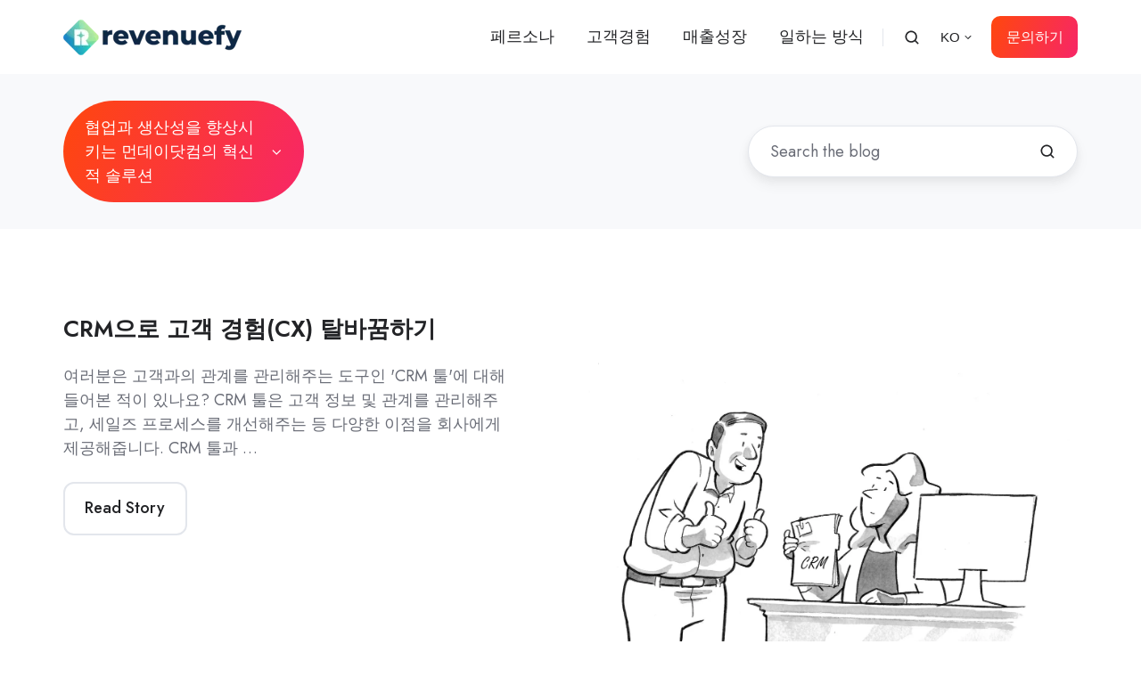

--- FILE ---
content_type: text/html; charset=UTF-8
request_url: https://revenuefy.io/ko/work/tag/%EB%A8%BC%EB%8D%B0%EC%9D%B4%EB%8B%B7%EC%BB%B4
body_size: 14715
content:
<!doctype html><html lang="ko" class="no-js blog-1 blog-1--listing"><head>
    <meta charset="utf-8">
    <title>새로운 일의 방식 | 먼데이닷컴</title>
    <link rel="shortcut icon" href="https://revenuefy.io/hubfs/Revenuefy.png">
    <meta name="description" content="먼데이닷컴 | 새로운 업무 방식, 유연한 업무관리. PPM 및 MCM. 프로젝트 포트폴리오 관리와 마케팅 크리에이티브 관리에 대한 인사이트를 얻어가세요.">
    
		<script>
			var act = {};
      act.xs = 479;
      act.sm = 767;
      act.md = 1139;
			act.scroll_offset = {
				sm: 66,
				md: 66,
				lg: 66,
				get: function() {
					if(window.matchMedia('(max-width: 767px)').matches) return act.scroll_offset.sm;
					if(window.matchMedia('(min-width: 1140px)').matches) return act.scroll_offset.lg;
					return act.scroll_offset.md;
				},
				set: function(sm, md, lg){
					act.scroll_offset.sm = sm;
					act.scroll_offset.md = md;
					act.scroll_offset.lg = lg;
				}
			};
		</script>
    
<meta name="viewport" content="width=device-width, initial-scale=1">

    <script src="/hs/hsstatic/jquery-libs/static-1.4/jquery/jquery-1.11.2.js"></script>
<script src="/hs/hsstatic/jquery-libs/static-1.4/jquery-migrate/jquery-migrate-1.2.1.js"></script>
<script>hsjQuery = window['jQuery'];</script>
    <meta property="og:description" content="먼데이닷컴 | 새로운 업무 방식, 유연한 업무관리. PPM 및 MCM. 프로젝트 포트폴리오 관리와 마케팅 크리에이티브 관리에 대한 인사이트를 얻어가세요.">
    <meta property="og:title" content="새로운 일의 방식 | 먼데이닷컴">
    <meta name="twitter:description" content="먼데이닷컴 | 새로운 업무 방식, 유연한 업무관리. PPM 및 MCM. 프로젝트 포트폴리오 관리와 마케팅 크리에이티브 관리에 대한 인사이트를 얻어가세요.">
    <meta name="twitter:title" content="새로운 일의 방식 | 먼데이닷컴">

    

    
    <style>
a.cta_button{-moz-box-sizing:content-box !important;-webkit-box-sizing:content-box !important;box-sizing:content-box !important;vertical-align:middle}.hs-breadcrumb-menu{list-style-type:none;margin:0px 0px 0px 0px;padding:0px 0px 0px 0px}.hs-breadcrumb-menu-item{float:left;padding:10px 0px 10px 10px}.hs-breadcrumb-menu-divider:before{content:'›';padding-left:10px}.hs-featured-image-link{border:0}.hs-featured-image{float:right;margin:0 0 20px 20px;max-width:50%}@media (max-width: 568px){.hs-featured-image{float:none;margin:0;width:100%;max-width:100%}}.hs-screen-reader-text{clip:rect(1px, 1px, 1px, 1px);height:1px;overflow:hidden;position:absolute !important;width:1px}
</style>

<link rel="stylesheet" href="https://revenuefy.io/hubfs/hub_generated/template_assets/1/169625544078/1743418643837/template_main.min.css">
<link rel="stylesheet" href="https://revenuefy.io/hubfs/hub_generated/template_assets/1/167120019880/1743418591594/template_child.min.css">
<link rel="stylesheet" href="https://revenuefy.io/hubfs/hub_generated/template_assets/1/169625051451/1743418629788/template_nav.min.css">
<link rel="stylesheet" href="https://revenuefy.io/hubfs/hub_generated/template_assets/1/169625051470/1743418633955/template_site-search.min.css">
<link rel="stylesheet" href="https://revenuefy.io/hubfs/hub_generated/template_assets/1/169625051447/1743418629368/template_lang-select.min.css">
<link rel="stylesheet" href="https://revenuefy.io/hubfs/hub_generated/template_assets/1/169624078109/1743418604399/template_mobile-nav.min.css">
<link rel="stylesheet" href="https://revenuefy.io/hubfs/hub_generated/template_assets/1/169625051433/1743418624795/template_header-01.min.css">
<link rel="stylesheet" href="https://revenuefy.io/hubfs/hub_generated/template_assets/1/169625544196/1743418659728/template_drop-down.min.css">
<link rel="stylesheet" href="https://revenuefy.io/hubfs/hub_generated/template_assets/1/169625051474/1743418635966/template_tag-list.min.css">
<link rel="stylesheet" href="https://revenuefy.io/hubfs/hub_generated/template_assets/1/169624078132/1743418608734/template_search-box.min.css">
<link rel="stylesheet" href="https://revenuefy.io/hubfs/hub_generated/template_assets/1/169625544118/1743418656876/template_blog-infobar.min.css">
<link rel="stylesheet" href="https://revenuefy.io/hubfs/hub_generated/template_assets/1/169625051400/1743418619011/template_blog-hero-1.min.css">
<link rel="stylesheet" href="https://revenuefy.io/hubfs/hub_generated/template_assets/1/169625051403/1743418619425/template_blog-toolbar-1.min.css">
<link rel="stylesheet" href="https://revenuefy.io/hubfs/hub_generated/template_assets/1/169625051406/1743418621171/template_blog-listing-1.min.css">
<link rel="stylesheet" href="https://revenuefy.io/hubfs/hub_generated/template_assets/1/169625544093/1743418649719/template_blog-search.min.css">
<link rel="stylesheet" href="https://revenuefy.io/hubfs/hub_generated/template_assets/1/169625544281/1743418664005/template_rich-text.min.css">
<link rel="stylesheet" href="https://revenuefy.io/hubfs/hub_generated/module_assets/1/169625544760/1743542316875/module_icon.min.css">
<link rel="stylesheet" href="https://revenuefy.io/hubfs/hub_generated/template_assets/1/169625544082/1743418645968/template_column-navigation.min.css">
<link rel="stylesheet" href="https://revenuefy.io/hubfs/hub_generated/template_assets/1/169625051431/1743418623784/template_footer-11.min.css">
<style>
  @font-face {
    font-family: "Jost";
    font-weight: 700;
    font-style: normal;
    font-display: swap;
    src: url("/_hcms/googlefonts/Jost/700.woff2") format("woff2"), url("/_hcms/googlefonts/Jost/700.woff") format("woff");
  }
  @font-face {
    font-family: "Jost";
    font-weight: 500;
    font-style: normal;
    font-display: swap;
    src: url("/_hcms/googlefonts/Jost/500.woff2") format("woff2"), url("/_hcms/googlefonts/Jost/500.woff") format("woff");
  }
  @font-face {
    font-family: "Jost";
    font-weight: 400;
    font-style: normal;
    font-display: swap;
    src: url("/_hcms/googlefonts/Jost/regular.woff2") format("woff2"), url("/_hcms/googlefonts/Jost/regular.woff") format("woff");
  }
  @font-face {
    font-family: "Jost";
    font-weight: 600;
    font-style: normal;
    font-display: swap;
    src: url("/_hcms/googlefonts/Jost/600.woff2") format("woff2"), url("/_hcms/googlefonts/Jost/600.woff") format("woff");
  }
</style>

    

    
<!--  Added by GoogleAnalytics integration -->
<script>
var _hsp = window._hsp = window._hsp || [];
_hsp.push(['addPrivacyConsentListener', function(consent) { if (consent.allowed || (consent.categories && consent.categories.analytics)) {
  (function(i,s,o,g,r,a,m){i['GoogleAnalyticsObject']=r;i[r]=i[r]||function(){
  (i[r].q=i[r].q||[]).push(arguments)},i[r].l=1*new Date();a=s.createElement(o),
  m=s.getElementsByTagName(o)[0];a.async=1;a.src=g;m.parentNode.insertBefore(a,m)
})(window,document,'script','//www.google-analytics.com/analytics.js','ga');
  ga('create','UA-99991137-1','auto');
  ga('send','pageview');
}}]);
</script>

<!-- /Added by GoogleAnalytics integration -->

<!--  Added by GoogleAnalytics4 integration -->
<script>
var _hsp = window._hsp = window._hsp || [];
window.dataLayer = window.dataLayer || [];
function gtag(){dataLayer.push(arguments);}

var useGoogleConsentModeV2 = true;
var waitForUpdateMillis = 1000;


if (!window._hsGoogleConsentRunOnce) {
  window._hsGoogleConsentRunOnce = true;

  gtag('consent', 'default', {
    'ad_storage': 'denied',
    'analytics_storage': 'denied',
    'ad_user_data': 'denied',
    'ad_personalization': 'denied',
    'wait_for_update': waitForUpdateMillis
  });

  if (useGoogleConsentModeV2) {
    _hsp.push(['useGoogleConsentModeV2'])
  } else {
    _hsp.push(['addPrivacyConsentListener', function(consent){
      var hasAnalyticsConsent = consent && (consent.allowed || (consent.categories && consent.categories.analytics));
      var hasAdsConsent = consent && (consent.allowed || (consent.categories && consent.categories.advertisement));

      gtag('consent', 'update', {
        'ad_storage': hasAdsConsent ? 'granted' : 'denied',
        'analytics_storage': hasAnalyticsConsent ? 'granted' : 'denied',
        'ad_user_data': hasAdsConsent ? 'granted' : 'denied',
        'ad_personalization': hasAdsConsent ? 'granted' : 'denied'
      });
    }]);
  }
}

gtag('js', new Date());
gtag('set', 'developer_id.dZTQ1Zm', true);
gtag('config', 'G-DXEMV3385P');
</script>
<script async src="https://www.googletagmanager.com/gtag/js?id=G-DXEMV3385P"></script>

<!-- /Added by GoogleAnalytics4 integration -->

<!--  Added by GoogleTagManager integration -->
<script>
var _hsp = window._hsp = window._hsp || [];
window.dataLayer = window.dataLayer || [];
function gtag(){dataLayer.push(arguments);}

var useGoogleConsentModeV2 = true;
var waitForUpdateMillis = 1000;



var hsLoadGtm = function loadGtm() {
    if(window._hsGtmLoadOnce) {
      return;
    }

    if (useGoogleConsentModeV2) {

      gtag('set','developer_id.dZTQ1Zm',true);

      gtag('consent', 'default', {
      'ad_storage': 'denied',
      'analytics_storage': 'denied',
      'ad_user_data': 'denied',
      'ad_personalization': 'denied',
      'wait_for_update': waitForUpdateMillis
      });

      _hsp.push(['useGoogleConsentModeV2'])
    }

    (function(w,d,s,l,i){w[l]=w[l]||[];w[l].push({'gtm.start':
    new Date().getTime(),event:'gtm.js'});var f=d.getElementsByTagName(s)[0],
    j=d.createElement(s),dl=l!='dataLayer'?'&l='+l:'';j.async=true;j.src=
    'https://www.googletagmanager.com/gtm.js?id='+i+dl;f.parentNode.insertBefore(j,f);
    })(window,document,'script','dataLayer','GTM-TPBC664M');

    window._hsGtmLoadOnce = true;
};

_hsp.push(['addPrivacyConsentListener', function(consent){
  if(consent.allowed || (consent.categories && consent.categories.analytics)){
    hsLoadGtm();
  }
}]);

</script>

<!-- /Added by GoogleTagManager integration -->


<meta property="og:site_name" content="Increase Revenue">

<!-- Google tag (gtag.js) -->
<script async src="https://www.googletagmanager.com/gtag/js?id=G-DXEMV3385P"></script>
<script>
  window.dataLayer = window.dataLayer || [];
  function gtag(){dataLayer.push(arguments);}
  gtag('js', new Date());

  gtag('config', 'G-DXEMV3385P');
</script>

<script> (function(ss,ex){ window.ldfdr=window.ldfdr||function(){(ldfdr._q=ldfdr._q||[]).push([].slice.call(arguments));}; (function(d,s){ fs=d.getElementsByTagName(s)[0]; function ce(src){ var cs=d.createElement(s); cs.src=src; cs.async=1; fs.parentNode.insertBefore(cs,fs); }; ce('https://sc.lfeeder.com/lftracker_v1_'+ss+(ex?'_'+ex:'')+'.js'); })(document,'script'); })('3P1w24dgBon7mY5n'); </script>

<script nowprocket nitro-exclude type="text/javascript" id="sa-dynamic-optimization" data-uuid="c9f6ba93-60e1-4169-a24b-75506467c9be" src="[data-uri]"></script>
<script async defer src="https://tools.luckyorange.com/core/lo.js?site-id=2d695b2a"></script>
<meta property="og:url" content="https://revenuefy.io/ko/work/tag/%EB%A8%BC%EB%8D%B0%EC%9D%B4%EB%8B%B7%EC%BB%B4">
<meta property="og:type" content="blog">
<meta name="twitter:card" content="summary">
<link rel="alternate" type="application/rss+xml" href="https://revenuefy.io/ko/work/rss.xml">
<meta name="twitter:domain" content="revenuefy.io">
<script src="//platform.linkedin.com/in.js" type="text/javascript">
    lang: ko_KR
</script>

<meta http-equiv="content-language" content="ko">
<link rel="alternate" hreflang="en" href="https://revenuefy.io/work/tag/monday-com">
<link rel="alternate" hreflang="ko" href="https://revenuefy.io/ko/work/tag/먼데이닷컴">







  <meta name="generator" content="HubSpot"></head>
  <body class="  hs-content-id-153582626319 hs-blog-listing hs-blog-id-153582626318">
<!--  Added by GoogleTagManager integration -->
<noscript><iframe src="https://www.googletagmanager.com/ns.html?id=GTM-TPBC664M" height="0" width="0" style="display:none;visibility:hidden"></iframe></noscript>

<!-- /Added by GoogleTagManager integration -->

    <div id="top"></div>
    <div class="page">
      
        <div data-global-resource-path="Act3-child/partials/header-01.html">














  


<header class="header header--1  header--sticky header--w-search header--w-lang hs-search-hidden">
  
  <div class="header__sticky-wrapper">
    <div class="header__sticky-element">
      <div class="header__section header__section--main section">
        <div class="header__center container">
          <div class="row items-center">
            <div class="col s3 md-s3 sm-s4 justify-center">
              <div class="header__logo"><div class="header__logo__static"><div id="hs_cos_wrapper_static_header_logo" class="hs_cos_wrapper hs_cos_wrapper_widget hs_cos_wrapper_type_module widget-type-logo" style="" data-hs-cos-general-type="widget" data-hs-cos-type="module">
  






















  
  <span id="hs_cos_wrapper_static_header_logo_hs_logo_widget" class="hs_cos_wrapper hs_cos_wrapper_widget hs_cos_wrapper_type_logo" style="" data-hs-cos-general-type="widget" data-hs-cos-type="logo"><a href="/?hsLang=ko" id="hs-link-static_header_logo_hs_logo_widget" style="border-width:0px;border:0px;"><img src="https://revenuefy.io/hs-fs/hubfs/Revenuefy%20logo-2.png?width=200&amp;height=40&amp;name=Revenuefy%20logo-2.png" class="hs-image-widget " height="40" style="height: auto;width:200px;border-width:0px;border:0px;" width="200" alt="Revenuefy logo-2" title="Revenuefy logo-2" srcset="https://revenuefy.io/hs-fs/hubfs/Revenuefy%20logo-2.png?width=100&amp;height=20&amp;name=Revenuefy%20logo-2.png 100w, https://revenuefy.io/hs-fs/hubfs/Revenuefy%20logo-2.png?width=200&amp;height=40&amp;name=Revenuefy%20logo-2.png 200w, https://revenuefy.io/hs-fs/hubfs/Revenuefy%20logo-2.png?width=300&amp;height=60&amp;name=Revenuefy%20logo-2.png 300w, https://revenuefy.io/hs-fs/hubfs/Revenuefy%20logo-2.png?width=400&amp;height=80&amp;name=Revenuefy%20logo-2.png 400w, https://revenuefy.io/hs-fs/hubfs/Revenuefy%20logo-2.png?width=500&amp;height=100&amp;name=Revenuefy%20logo-2.png 500w, https://revenuefy.io/hs-fs/hubfs/Revenuefy%20logo-2.png?width=600&amp;height=120&amp;name=Revenuefy%20logo-2.png 600w" sizes="(max-width: 200px) 100vw, 200px"></a></span>
</div></div><div class="header__logo__sticky"><div id="hs_cos_wrapper_sticky_header_logo" class="hs_cos_wrapper hs_cos_wrapper_widget hs_cos_wrapper_type_module widget-type-logo" style="" data-hs-cos-general-type="widget" data-hs-cos-type="module">
  






















  
  <span id="hs_cos_wrapper_sticky_header_logo_hs_logo_widget" class="hs_cos_wrapper hs_cos_wrapper_widget hs_cos_wrapper_type_logo" style="" data-hs-cos-general-type="widget" data-hs-cos-type="logo"><a href="/?hsLang=ko" id="hs-link-sticky_header_logo_hs_logo_widget" style="border-width:0px;border:0px;"><img src="https://revenuefy.io/hs-fs/hubfs/Revenuefy%20logo-2.png?width=200&amp;height=40&amp;name=Revenuefy%20logo-2.png" class="hs-image-widget " height="40" style="height: auto;width:200px;border-width:0px;border:0px;" width="200" alt="Revenuefy logo-2" title="Revenuefy logo-2" loading="lazy" srcset="https://revenuefy.io/hs-fs/hubfs/Revenuefy%20logo-2.png?width=100&amp;height=20&amp;name=Revenuefy%20logo-2.png 100w, https://revenuefy.io/hs-fs/hubfs/Revenuefy%20logo-2.png?width=200&amp;height=40&amp;name=Revenuefy%20logo-2.png 200w, https://revenuefy.io/hs-fs/hubfs/Revenuefy%20logo-2.png?width=300&amp;height=60&amp;name=Revenuefy%20logo-2.png 300w, https://revenuefy.io/hs-fs/hubfs/Revenuefy%20logo-2.png?width=400&amp;height=80&amp;name=Revenuefy%20logo-2.png 400w, https://revenuefy.io/hs-fs/hubfs/Revenuefy%20logo-2.png?width=500&amp;height=100&amp;name=Revenuefy%20logo-2.png 500w, https://revenuefy.io/hs-fs/hubfs/Revenuefy%20logo-2.png?width=600&amp;height=120&amp;name=Revenuefy%20logo-2.png 600w" sizes="(max-width: 200px) 100vw, 200px"></a></span>
</div></div></div>
            </div>
            <div class="col s9 md-s9 sm-s8">
              <div class="flex flex-row items-center justify-end no-shrink wrap">
                <div class="header__nav">
                  <div id="hs_cos_wrapper_header_nav" class="hs_cos_wrapper hs_cos_wrapper_widget hs_cos_wrapper_type_module" style="" data-hs-cos-general-type="widget" data-hs-cos-type="module"><div class="module module--header_nav module--nav">
    <div class="module__inner">

  <nav class="nav nav--light nav--on-hover hs-skip-lang-url-rewrite" flyout-delay="200" aria-label="Main menu">
    <ul class="nav__list nav__list--level1"><li class="nav__item">
        <a class="nav__link" href="https://revenuefy.io/ko/persona">페르소나</a></li><li class="nav__item">
        <a class="nav__link" href="https://revenuefy.io/ko/cx">고객경험</a></li><li class="nav__item">
        <a class="nav__link" href="https://revenuefy.io/ko/grow">매출성장</a></li><li class="nav__item">
        <a class="nav__link" href="https://revenuefy.io/ko/work">일하는 방식</a></li></ul>
  </nav>

    </div>
  </div>

</div>
                </div>
                
                  <div class="header__search">
                    <div id="hs_cos_wrapper_header_search" class="hs_cos_wrapper hs_cos_wrapper_widget hs_cos_wrapper_type_module" style="" data-hs-cos-general-type="widget" data-hs-cos-type="module">


<div id="header_search" class="site-search site-search--light txt--light">
  <a href="javascript:;" class="site-search__open ui-icon" role="button" aria-label="Open search window">
    <svg width="24" height="24" viewbox="0 0 24 24" xmlns="http://www.w3.org/2000/svg">
      <path d="M20.71 19.29L17.31 15.9C18.407 14.5025 19.0022 12.7767 19 11C19 9.41775 18.5308 7.87103 17.6518 6.55544C16.7727 5.23984 15.5233 4.21446 14.0615 3.60896C12.5997 3.00346 10.9911 2.84504 9.43928 3.15372C7.88743 3.4624 6.46197 4.22433 5.34315 5.34315C4.22433 6.46197 3.4624 7.88743 3.15372 9.43928C2.84504 10.9911 3.00347 12.5997 3.60897 14.0615C4.21447 15.5233 5.23985 16.7727 6.55544 17.6518C7.87103 18.5308 9.41775 19 11 19C12.7767 19.0022 14.5025 18.407 15.9 17.31L19.29 20.71C19.383 20.8037 19.4936 20.8781 19.6154 20.9289C19.7373 20.9797 19.868 21.0058 20 21.0058C20.132 21.0058 20.2627 20.9797 20.3846 20.9289C20.5064 20.8781 20.617 20.8037 20.71 20.71C20.8037 20.617 20.8781 20.5064 20.9289 20.3846C20.9797 20.2627 21.0058 20.132 21.0058 20C21.0058 19.868 20.9797 19.7373 20.9289 19.6154C20.8781 19.4936 20.8037 19.383 20.71 19.29ZM5 11C5 9.81331 5.3519 8.65327 6.01119 7.66658C6.67047 6.67988 7.60755 5.91085 8.7039 5.45672C9.80026 5.0026 11.0067 4.88378 12.1705 5.11529C13.3344 5.3468 14.4035 5.91824 15.2426 6.75736C16.0818 7.59647 16.6532 8.66557 16.8847 9.82946C17.1162 10.9933 16.9974 12.1997 16.5433 13.2961C16.0892 14.3925 15.3201 15.3295 14.3334 15.9888C13.3467 16.6481 12.1867 17 11 17C9.4087 17 7.88258 16.3679 6.75736 15.2426C5.63214 14.1174 5 12.5913 5 11Z" fill="currentColor" />
    </svg>
  </a>
  <div class="site-search__popup">
    <div class="site-search__bar">
      <form id="searchForm" class="site-search__form" autocomplete="off" results-zero-text="Sorry, no results found.">
        <input class="site-search__input" id="searchInput" name="searchInput" type="text" placeholder="Search our website" title="Search our website">
        <input name="portalId" type="hidden" value="3384735">
        <input name="language" type="hidden" value="ko">
        <input name="domains" type="hidden" value="all">
        <button class="site-search__submit ui-icon" type="submit" aria-label="Search">
          <svg width="24" height="24" viewbox="0 0 24 24" xmlns="http://www.w3.org/2000/svg">
            <path d="M20.71 19.29L17.31 15.9C18.407 14.5025 19.0022 12.7767 19 11C19 9.41775 18.5308 7.87103 17.6518 6.55544C16.7727 5.23984 15.5233 4.21446 14.0615 3.60896C12.5997 3.00346 10.9911 2.84504 9.43928 3.15372C7.88743 3.4624 6.46197 4.22433 5.34315 5.34315C4.22433 6.46197 3.4624 7.88743 3.15372 9.43928C2.84504 10.9911 3.00347 12.5997 3.60897 14.0615C4.21447 15.5233 5.23985 16.7727 6.55544 17.6518C7.87103 18.5308 9.41775 19 11 19C12.7767 19.0022 14.5025 18.407 15.9 17.31L19.29 20.71C19.383 20.8037 19.4936 20.8781 19.6154 20.9289C19.7373 20.9797 19.868 21.0058 20 21.0058C20.132 21.0058 20.2627 20.9797 20.3846 20.9289C20.5064 20.8781 20.617 20.8037 20.71 20.71C20.8037 20.617 20.8781 20.5064 20.9289 20.3846C20.9797 20.2627 21.0058 20.132 21.0058 20C21.0058 19.868 20.9797 19.7373 20.9289 19.6154C20.8781 19.4936 20.8037 19.383 20.71 19.29ZM5 11C5 9.81331 5.3519 8.65327 6.01119 7.66658C6.67047 6.67988 7.60755 5.91085 8.7039 5.45672C9.80026 5.0026 11.0067 4.88378 12.1705 5.11529C13.3344 5.3468 14.4035 5.91824 15.2426 6.75736C16.0818 7.59647 16.6532 8.66557 16.8847 9.82946C17.1162 10.9933 16.9974 12.1997 16.5433 13.2961C16.0892 14.3925 15.3201 15.3295 14.3334 15.9888C13.3467 16.6481 12.1867 17 11 17C9.4087 17 7.88258 16.3679 6.75736 15.2426C5.63214 14.1174 5 12.5913 5 11Z" fill="currentColor"></path>
          </svg>
        </button>
        <a href="javascript:;" class="site-search__close ui-icon" role="button" aria-label="Close search window">
          <svg width="24" height="24" viewbox="0 0 24 24" xmlns="http://www.w3.org/2000/svg">
            <path d="M20.707 4.707a1 1 0 0 0-1.414-1.414L12 10.586 4.707 3.293a1 1 0 0 0-1.414 1.414L10.586 12l-7.293 7.293a1 1 0 1 0 1.414 1.414L12 13.414l7.293 7.293a1 1 0 0 0 1.414-1.414L13.414 12l7.293-7.293z" fill="currentColor" />
          </svg>
        </a>
      </form>
    </div>
    <div class="site-search__results">
      <div class="site-search__results-block">
        <div class="site-search__result-template">
          <div class="site-search__result-title ui-label"></div>
          <div class="site-search__result-desc small-text"></div>
        </div>
        <button class="site-search__more btn btn--fill btn--medium btn--accent">More results</button>
      </div>
    </div>
  </div>
</div></div>
                  </div>
                
                
                  <div class="header__lang">
                    <div id="hs_cos_wrapper_header_lang" class="hs_cos_wrapper hs_cos_wrapper_widget hs_cos_wrapper_type_module" style="" data-hs-cos-general-type="widget" data-hs-cos-type="module">



<div class="module module--header_lang module--lang-select">
    <div class="module__inner">

  
  
    
      
    
    <div id="" class="module-wrapper module-wrapper--lang-select">
      <div class="lang-select lang-select--light lang-select--short-label hs-skip-lang-url-rewrite">
        <button class="lang-select__button">
          
            
              
            
            <div class="lang-select__label">ko</div>
          
          
          <div class="lang-select__arrow">
            <svg width="12" height="12" viewbox="0 0 12 12" xmlns="http://www.w3.org/2000/svg">
              <path d="M3.60311 4.14644C3.40785 4.34171 3.40785 4.65829 3.60311 4.85356L6.60312 7.85355C6.79837 8.0488 7.11497 8.0488 7.31022 7.85355L10.3102 4.85356C10.5055 4.65829 10.5055 4.34171 10.3102 4.14644C10.115 3.95119 9.79837 3.95119 9.60312 4.14644L6.95667 6.7929L4.31022 4.14644C4.11496 3.95119 3.79838 3.95119 3.60311 4.14644Z" fill="currentColor" />
            </svg>
          </div>
        </button>
        <nav class="lang-select__nav">
          <ul>
            <li><a href="javascript:;" tabindex="-1">한국어</a></li>
            
              <li class="en">
                <a href="https://revenuefy.io/work">English</a>
              </li>
            
              <li class="es">
                <a href="https://revenuefy.io/es/work">Español</a>
              </li>
            
          </ul>
        </nav>
      </div>
    </div>
  

    </div>
  </div>
</div>
                  </div>
                
                <div class="header__buttons">
                  <div class="header__buttons__static">
                    <div id="hs_cos_wrapper_static_header_buttons" class="hs_cos_wrapper hs_cos_wrapper_widget hs_cos_wrapper_type_module" style="" data-hs-cos-general-type="widget" data-hs-cos-type="module">


<div class="module module--static_header_buttons module--button">
    <div class="module__inner">

  <div class="inline-items">
        
        
        
    
  <a href="https://www.performars.com/ko/contact?hsLang=ko" class="btn btn--fill btn--medium btn--accent btn--default  btn--static_header_buttons-1">
          
          문의하기
        </a></div>

    </div>
  </div>
</div>
                  </div>
                  <div class="header__buttons__overlap">
                    <div id="hs_cos_wrapper_overlapping_header_buttons" class="hs_cos_wrapper hs_cos_wrapper_widget hs_cos_wrapper_type_module" style="" data-hs-cos-general-type="widget" data-hs-cos-type="module">


<div class="module module--overlapping_header_buttons module--button">
    <div class="module__inner">

  <div class="inline-items">
        
        
        
    
  <a href="https://www.performars.com/ko/contact?hsLang=ko" target="_blank" class="btn btn--fill btn--medium btn--accent btn--default  btn--overlapping_header_buttons-1">
          
          문의하기
        </a></div>

    </div>
  </div>
</div>
                  </div>
                  
                    <div class="header__buttons__sticky">
                      <div id="hs_cos_wrapper_sticky_header_buttons" class="hs_cos_wrapper hs_cos_wrapper_widget hs_cos_wrapper_type_module" style="" data-hs-cos-general-type="widget" data-hs-cos-type="module">


<div class="module module--sticky_header_buttons module--button">
    <div class="module__inner">

  <div class="inline-items">
        
        
        
    
  <a href="https://www.performars.com/ko/contact?hsLang=ko" class="btn btn--fill btn--medium btn--accent btn--default  btn--sticky_header_buttons-1">
          
          문의하기
        </a></div>

    </div>
  </div>
</div>
                    </div>
                  
                </div>
                <div class="header__mobile-nav">
                  <div id="hs_cos_wrapper_header_mobile_nav" class="hs_cos_wrapper hs_cos_wrapper_widget hs_cos_wrapper_type_module" style="" data-hs-cos-general-type="widget" data-hs-cos-type="module">







<div class="module module--header_mobile_nav module--mnav">
    <div class="module__inner">

  <div class="mnav mnav--light">
    <a class="mnav__open ui-icon" href="javascript:;" role="button" aria-label="Open menu">
      <svg width="24" height="24" viewbox="0 0 24 24" xmlns="http://www.w3.org/2000/svg">
        <path d="M3 6a1 1 0 0 1 1-1h16a1 1 0 1 1 0 2H4a1 1 0 0 1-1-1zm0 6a1 1 0 0 1 1-1h16a1 1 0 1 1 0 2H4a1 1 0 0 1-1-1zm1 5a1 1 0 1 0 0 2h16a1 1 0 1 0 0-2H4z" fill="currentColor" />
      </svg>
    </a>
    <div class="mnav__overlay"></div>
    <div class="mnav__popup">
      
      <div class="mnav__section mnav__section--first mnav__menu hs-skip-lang-url-rewrite">
        
  
  
    <ul class="mnav__menu__list mnav__menu__list--level1">
      <li class="mnav__menu__item">
        <div class="mnav__menu__label">
          <a class="mnav__menu__link" href="https://revenuefy.io/ko/persona">페르소나</a>
          
        </div>
        
  
  

      </li>
    
  
    
      <li class="mnav__menu__item">
        <div class="mnav__menu__label">
          <a class="mnav__menu__link" href="https://revenuefy.io/ko/cx">고객경험</a>
          
        </div>
        
  
  

      </li>
    
  
    
      <li class="mnav__menu__item">
        <div class="mnav__menu__label">
          <a class="mnav__menu__link" href="https://revenuefy.io/ko/grow">매출성장</a>
          
        </div>
        
  
  

      </li>
    
  
    
      <li class="mnav__menu__item">
        <div class="mnav__menu__label">
          <a class="mnav__menu__link" href="https://revenuefy.io/ko/work">일하는 방식</a>
          
        </div>
        
  
  

      </li>
    </ul>
  

      </div>
      
      
      
      
        <div class="mnav__section mnav__buttons inline-items inline-items--left">
    
  <a href="https://www.performars.com/ko/contact?hsLang=ko" class="btn btn--fill btn--medium btn--accent btn--default  btn--header_mobile_nav-1">
                
                문의하기
              </a></div>
      
      
      
      
      
      
      
      
      <a href="javascript:;" class="mnav__close ui-icon" role="button" aria-label="Open menu">
        <svg width="24" height="24" viewbox="0 0 24 24" xmlns="http://www.w3.org/2000/svg">
          <path d="M20.707 4.707a1 1 0 0 0-1.414-1.414L12 10.586 4.707 3.293a1 1 0 0 0-1.414 1.414L10.586 12l-7.293 7.293a1 1 0 1 0 1.414 1.414L12 13.414l7.293 7.293a1 1 0 0 0 1.414-1.414L13.414 12l7.293-7.293z" fill="currentColor" />
        </svg>
      </a>
    </div>
  </div>

    </div>
  </div>
</div>
                </div>
              </div>
            </div>
          </div>
        </div>
      </div>
    </div>
  </div>
</header>

</div>
      
      <main id="main-content" class="body">
        
  
  
  
  
  
  
  
  
  
  
  
  
  
  
  
  
  
  
  
  

  
    
    
    <div class="blog-toolbar-1 section bg-light">
      <div class="blog-toolbar-1__center container">
        <div class="row">
          <div class="col s12">
            <div class="flex flex-row items-center justify-between sm-flex-col sm-items-stretch">
              
                <div class="blog-toolbar-1__topics">
                  <div class="drop-down drop-down--light">
                    <button class="drop-down__btn btn btn--large btn--fill btn--accent btn--pill" aria-label="All Topics">
                      
                        <h1 class="drop-down__btn-text" style="color: inherit; font: inherit; margin: 0;">먼데이닷컴</h1>
                      
                      <span class="drop-down__btn-arrow">
                        <svg width="16" height="16" viewbox="0 0 12 12" xmlns="http://www.w3.org/2000/svg">
                          <path d="M3.60311 4.14644C3.40785 4.34171 3.40785 4.65829 3.60311 4.85356L6.60312 7.85355C6.79837 8.0488 7.11497 8.0488 7.31022 7.85355L10.3102 4.85356C10.5055 4.65829 10.5055 4.34171 10.3102 4.14644C10.115 3.95119 9.79837 3.95119 9.60312 4.14644L6.95667 6.7929L4.31022 4.14644C4.11496 3.95119 3.79838 3.95119 3.60311 4.14644Z" fill="currentColor" />
                        </svg>
                      </span>
                    </button>
                    <div class="drop-down__list">
                      <a class="drop-down__option drop-down__option--nonitem" href="https://revenuefy.io/ko/work">All Topics</a>
                      
                        <a class="drop-down__option  drop-down__option--active" href="https://revenuefy.io/ko/work/tag/먼데이닷컴">먼데이닷컴</a>
                      
                        <a class="drop-down__option " href="https://revenuefy.io/ko/work/tag/협업">협업</a>
                      
                        <a class="drop-down__option " href="https://revenuefy.io/ko/work/tag/브랜드폴더">브랜드폴더</a>
                      
                        <a class="drop-down__option " href="https://revenuefy.io/ko/work/tag/고객-경험">고객 경험</a>
                      
                        <a class="drop-down__option " href="https://revenuefy.io/ko/work/tag/디지털-자산-관리">디지털 자산 관리</a>
                      
                        <a class="drop-down__option " href="https://revenuefy.io/ko/work/tag/전략실행">전략실행</a>
                      
                        <a class="drop-down__option " href="https://revenuefy.io/ko/work/tag/조직문화">조직문화</a>
                      
                        <a class="drop-down__option " href="https://revenuefy.io/ko/work/tag/프로젝트-관리">프로젝트 관리</a>
                      
                        <a class="drop-down__option " href="https://revenuefy.io/ko/work/tag/ai">AI</a>
                      
                        <a class="drop-down__option " href="https://revenuefy.io/ko/work/tag/ai신뢰">AI신뢰</a>
                      
                        <a class="drop-down__option " href="https://revenuefy.io/ko/work/tag/brandfolder">Brandfolder</a>
                      
                        <a class="drop-down__option " href="https://revenuefy.io/ko/work/tag/crm">CRM</a>
                      
                        <a class="drop-down__option " href="https://revenuefy.io/ko/work/tag/dam">DAM</a>
                      
                        <a class="drop-down__option " href="https://revenuefy.io/ko/work/tag/roi">ROI</a>
                      
                        <a class="drop-down__option " href="https://revenuefy.io/ko/work/tag/saas">SaaS</a>
                      
                        <a class="drop-down__option " href="https://revenuefy.io/ko/work/tag/smartsheet">smartsheet</a>
                      
                        <a class="drop-down__option " href="https://revenuefy.io/ko/work/tag/work-management">work management</a>
                      
                        <a class="drop-down__option " href="https://revenuefy.io/ko/work/tag/구독-경제">구독 경제</a>
                      
                        <a class="drop-down__option " href="https://revenuefy.io/ko/work/tag/브랜드-관리">브랜드 관리</a>
                      
                        <a class="drop-down__option " href="https://revenuefy.io/ko/work/tag/새롭게-일하는-방식">새롭게 일하는 방식</a>
                      
                        <a class="drop-down__option " href="https://revenuefy.io/ko/work/tag/성장전략">성장전략</a>
                      
                        <a class="drop-down__option " href="https://revenuefy.io/ko/work/tag/스마트시트">스마트시트</a>
                      
                        <a class="drop-down__option " href="https://revenuefy.io/ko/work/tag/직원-경험">직원 경험</a>
                      
                        <a class="drop-down__option " href="https://revenuefy.io/ko/work/tag/협업도구">협업도구</a>
                      
                    </div>
                  </div>
                </div>
              
              <div class="blog-toolbar-1__search blog-search">
                <div class="search-box search-box--light">
                  <form class="blog-search__form" onsubmit="do_blog_search(event);" autocomplete="off" results-zero-text="Sorry, no results found.">
                    <input name="term" class="search-box__input blog-search__input" type="text" placeholder="Search the blog">
                    <input name="groupId" type="hidden" value="153582626318">
                    <input name="language" type="hidden" value="ko">
                    <input name="limit" type="hidden" value="20">
                    <input name="offset" type="hidden" value="0">
                    <input name="length" type="hidden" value="SHORT">
                    <button class="search-box__btn blog-search__search-icon ui-icon" type="submit" value="Search the blog" aria-label="Search the blog">
                      <svg width="24" height="24" viewbox="0 0 24 24" xmlns="http://www.w3.org/2000/svg">
                        <path d="M20.71 19.29L17.31 15.9C18.407 14.5025 19.0022 12.7767 19 11C19 9.41775 18.5308 7.87103 17.6518 6.55544C16.7727 5.23984 15.5233 4.21446 14.0615 3.60896C12.5997 3.00346 10.9911 2.84504 9.43928 3.15372C7.88743 3.4624 6.46197 4.22433 5.34315 5.34315C4.22433 6.46197 3.4624 7.88743 3.15372 9.43928C2.84504 10.9911 3.00347 12.5997 3.60897 14.0615C4.21447 15.5233 5.23985 16.7727 6.55544 17.6518C7.87103 18.5308 9.41775 19 11 19C12.7767 19.0022 14.5025 18.407 15.9 17.31L19.29 20.71C19.383 20.8037 19.4936 20.8781 19.6154 20.9289C19.7373 20.9797 19.868 21.0058 20 21.0058C20.132 21.0058 20.2627 20.9797 20.3846 20.9289C20.5064 20.8781 20.617 20.8037 20.71 20.71C20.8037 20.617 20.8781 20.5064 20.9289 20.3846C20.9797 20.2627 21.0058 20.132 21.0058 20C21.0058 19.868 20.9797 19.7373 20.9289 19.6154C20.8781 19.4936 20.8037 19.383 20.71 19.29ZM5 11C5 9.81331 5.3519 8.65327 6.01119 7.66658C6.67047 6.67988 7.60755 5.91085 8.7039 5.45672C9.80026 5.0026 11.0067 4.88378 12.1705 5.11529C13.3344 5.3468 14.4035 5.91824 15.2426 6.75736C16.0818 7.59647 16.6532 8.66557 16.8847 9.82946C17.1162 10.9933 16.9974 12.1997 16.5433 13.2961C16.0892 14.3925 15.3201 15.3295 14.3334 15.9888C13.3467 16.6481 12.1867 17 11 17C9.4087 17 7.88258 16.3679 6.75736 15.2426C5.63214 14.1174 5 12.5913 5 11Z" fill="currentColor"></path>
                      </svg>
                    </button>
                    <button class="search-box__btn blog-search__cancel-icon ui-icon" type="reset" onclick="blog_search_reset()">
                      <svg width="24" height="24" viewbox="0 0 24 24" xmlns="http://www.w3.org/2000/svg">
                        <path d="M20.707 4.707a1 1 0 0 0-1.414-1.414L12 10.586 4.707 3.293a1 1 0 0 0-1.414 1.414L10.586 12l-7.293 7.293a1 1 0 1 0 1.414 1.414L12 13.414l7.293 7.293a1 1 0 0 0 1.414-1.414L13.414 12l7.293-7.293z" fill="currentColor"></path>
                      </svg>
                    </button>
                  </form>
                </div>
                <div class="blog-search__results-overlay" onclick="blog_search_reset()"></div>
                <div class="blog-search__results-wrapper">
                  <div class="blog-search__results"></div>
                </div>
              </div>
            </div>
          </div>
        </div>
      </div>
    </div>
    
    <div class="blog-listing-1 section">
      <div class="blog-listing-1__center container" id="post-list">
        
        
          
            <div class="blog-listing-1__post row items-stretch">
              <div class="blog-listing-1__contents col s6 md-s12 justify-between">
                <div class="blog-listing-1__text">
                  <h3 class="blog-listing-1__title"><a href="https://revenuefy.io/ko/work/customerexperience">CRM으로 고객 경험(CX) 탈바꿈하기</a></h3>
                  <p class="blog-listing-1__summary">여러분은 고객과의 관계를 관리해주는 도구인 'CRM 툴'에 대해 들어본 적이 있나요? CRM 툴은 고객 정보 및 관계를 관리해주고, 세일즈 프로세스를 개선해주는 등 다양한 이점을 회사에게 제공해줍니다. CRM 툴과  …</p>
                  <p class="blog-listing-1__btn"><a href="https://revenuefy.io/ko/work/customerexperience" class="btn btn--large btn--outline btn--light">Read Story</a></p>
                </div>
                <div class="blog-listing-1__infobar blog-infobar blog-infobar--light">
                  <div class="blog-infobar__author">
                    
                      <a href="https://revenuefy.io/ko/work/author/sean"><img src="https://revenuefy.io/hs-fs/hubfs/customer-success-manager-job-description_1-1.jpeg?width=40&amp;height=40&amp;name=customer-success-manager-job-description_1-1.jpeg" srcset="https://revenuefy.io/hs-fs/hubfs/customer-success-manager-job-description_1-1.jpeg?width=80&amp;name=customer-success-manager-job-description_1-1.jpeg 80w" alt="Sean" width="40" height="40" loading="lazy"></a>
                    
                    <div class="blog-listing-1__author-name">by <a href="https://revenuefy.io/ko/work/author/sean">Sean</a></div>
                  </div>
                  <div class="blog-infobar__time">
                    <svg width="15" height="15" xmlns="http://www.w3.org/2000/svg" viewbox="0 0 512 512"><path fill="currentColor" d="M256 8C119 8 8 119 8 256s111 248 248 248 248-111 248-248S393 8 256 8zm0 448c-110.5 0-200-89.5-200-200S145.5 56 256 56s200 89.5 200 200-89.5 200-200 200zm61.8-104.4l-84.9-61.7c-3.1-2.3-4.9-5.9-4.9-9.7V116c0-6.6 5.4-12 12-12h32c6.6 0 12 5.4 12 12v141.7l66.8 48.6c5.4 3.9 6.5 11.4 2.6 16.8L334.6 349c-3.9 5.3-11.4 6.5-16.8 2.6z"></path></svg> 
  
  
  7
 min read
                  </div>
                  <div class="blog-infobar__date">
                    <svg width="13" height="15" xmlns="http://www.w3.org/2000/svg" viewbox="0 0 448 512"><path fill="currentColor" d="M400 64h-48V12c0-6.627-5.373-12-12-12h-40c-6.627 0-12 5.373-12 12v52H160V12c0-6.627-5.373-12-12-12h-40c-6.627 0-12 5.373-12 12v52H48C21.49 64 0 85.49 0 112v352c0 26.51 21.49 48 48 48h352c26.51 0 48-21.49 48-48V112c0-26.51-21.49-48-48-48zm-6 400H54a6 6 0 0 1-6-6V160h352v298a6 6 0 0 1-6 6zm-52.849-200.65L198.842 404.519c-4.705 4.667-12.303 4.637-16.971-.068l-75.091-75.699c-4.667-4.705-4.637-12.303.068-16.971l22.719-22.536c4.705-4.667 12.303-4.637 16.97.069l44.104 44.461 111.072-110.181c4.705-4.667 12.303-4.637 16.971.068l22.536 22.718c4.667 4.705 4.636 12.303-.069 16.97z"></path></svg> Sep 21, 2023 12:23:11 PM
                  </div>
                </div>
              </div>
              <div class="blog-listing-1__img-col col s6 md-s12">
                
                  <div class="blog-listing-1__img">
                    <a href="https://revenuefy.io/ko/work/customerexperience">
                      
                        <img src="https://revenuefy.io/hubfs/ezgif-2-936056184c-3.jpg" alt="" srcset="https://revenuefy.io/hs-fs/hubfs/ezgif-2-936056184c-3.jpg?width=360&amp;name=ezgif-2-936056184c-3.jpg 360w, https://revenuefy.io/hs-fs/hubfs/ezgif-2-936056184c-3.jpg?width=480&amp;name=ezgif-2-936056184c-3.jpg 480w, https://revenuefy.io/hs-fs/hubfs/ezgif-2-936056184c-3.jpg?width=720&amp;name=ezgif-2-936056184c-3.jpg 720w, https://revenuefy.io/hs-fs/hubfs/ezgif-2-936056184c-3.jpg?width=768&amp;name=ezgif-2-936056184c-3.jpg 768w, https://revenuefy.io/hs-fs/hubfs/ezgif-2-936056184c-3.jpg?width=1350&amp;name=ezgif-2-936056184c-3.jpg 1350w, https://revenuefy.io/hs-fs/hubfs/ezgif-2-936056184c-3.jpg?width=1440&amp;name=ezgif-2-936056184c-3.jpg 1440w, https://revenuefy.io/hs-fs/hubfs/ezgif-2-936056184c-3.jpg?width=1920&amp;name=ezgif-2-936056184c-3.jpg 1920w, https://revenuefy.io/hs-fs/hubfs/ezgif-2-936056184c-3.jpg?width=2278&amp;name=ezgif-2-936056184c-3.jpg 2278w" loading="lazy">
                      
                    </a>
                    <div class="blog-listing-1__tags">
                      <div class="blog-listing-1__tags-visible">
                        
                          <a href="https://revenuefy.io/ko/work/tag/crm" class="blog-listing-1__tag badge badge--medium badge--white badge--lowercase">CRM</a>
                        
                        
                          <a href="https://revenuefy.io/ko/work/tag/먼데이닷컴" class="blog-listing-1__tag badge badge--medium badge--accent badge--lowercase">먼데이닷컴</a>
                        
                      </div>
                      
                    </div>
                  </div>
                
              </div>
            </div>
          
        
          
            <div class="blog-listing-1__post row items-stretch">
              <div class="blog-listing-1__contents col s6 md-s12 justify-between">
                <div class="blog-listing-1__text">
                  <h3 class="blog-listing-1__title"><a href="https://revenuefy.io/ko/work/collaboration">협업을 증대하는 법, 근데 이제 도구를 곁들인</a></h3>
                  <p class="blog-listing-1__summary">대부분의 사람들은 '협업'이라는 단어와 그 의미에 대해 잘 알고 있습니다. “다른 사람과 함께 일하는 것…”이라는 정의는 언뜻 보기에 매우 단순하고 명쾌하지요. 하지만 우리는 '협업'에 대해 좀 더 깊이 알아야 할  …</p>
                  <p class="blog-listing-1__btn"><a href="https://revenuefy.io/ko/work/collaboration" class="btn btn--large btn--outline btn--light">Read Story</a></p>
                </div>
                <div class="blog-listing-1__infobar blog-infobar blog-infobar--light">
                  <div class="blog-infobar__author">
                    
                      <a href="https://revenuefy.io/ko/work/author/sean"><img src="https://revenuefy.io/hs-fs/hubfs/customer-success-manager-job-description_1-1.jpeg?width=40&amp;height=40&amp;name=customer-success-manager-job-description_1-1.jpeg" srcset="https://revenuefy.io/hs-fs/hubfs/customer-success-manager-job-description_1-1.jpeg?width=80&amp;name=customer-success-manager-job-description_1-1.jpeg 80w" alt="Sean" width="40" height="40" loading="lazy"></a>
                    
                    <div class="blog-listing-1__author-name">by <a href="https://revenuefy.io/ko/work/author/sean">Sean</a></div>
                  </div>
                  <div class="blog-infobar__time">
                    <svg width="15" height="15" xmlns="http://www.w3.org/2000/svg" viewbox="0 0 512 512"><path fill="currentColor" d="M256 8C119 8 8 119 8 256s111 248 248 248 248-111 248-248S393 8 256 8zm0 448c-110.5 0-200-89.5-200-200S145.5 56 256 56s200 89.5 200 200-89.5 200-200 200zm61.8-104.4l-84.9-61.7c-3.1-2.3-4.9-5.9-4.9-9.7V116c0-6.6 5.4-12 12-12h32c6.6 0 12 5.4 12 12v141.7l66.8 48.6c5.4 3.9 6.5 11.4 2.6 16.8L334.6 349c-3.9 5.3-11.4 6.5-16.8 2.6z"></path></svg> 
  
  
  8
 min read
                  </div>
                  <div class="blog-infobar__date">
                    <svg width="13" height="15" xmlns="http://www.w3.org/2000/svg" viewbox="0 0 448 512"><path fill="currentColor" d="M400 64h-48V12c0-6.627-5.373-12-12-12h-40c-6.627 0-12 5.373-12 12v52H160V12c0-6.627-5.373-12-12-12h-40c-6.627 0-12 5.373-12 12v52H48C21.49 64 0 85.49 0 112v352c0 26.51 21.49 48 48 48h352c26.51 0 48-21.49 48-48V112c0-26.51-21.49-48-48-48zm-6 400H54a6 6 0 0 1-6-6V160h352v298a6 6 0 0 1-6 6zm-52.849-200.65L198.842 404.519c-4.705 4.667-12.303 4.637-16.971-.068l-75.091-75.699c-4.667-4.705-4.637-12.303.068-16.971l22.719-22.536c4.705-4.667 12.303-4.637 16.97.069l44.104 44.461 111.072-110.181c4.705-4.667 12.303-4.637 16.971.068l22.536 22.718c4.667 4.705 4.636 12.303-.069 16.97z"></path></svg> Sep 14, 2023 12:12:58 PM
                  </div>
                </div>
              </div>
              <div class="blog-listing-1__img-col col s6 md-s12">
                
                  <div class="blog-listing-1__img">
                    <a href="https://revenuefy.io/ko/work/collaboration">
                      
                        <img src="https://revenuefy.io/hubfs/say-AI-more-finish-scaled.webp" alt="" srcset="https://revenuefy.io/hs-fs/hubfs/say-AI-more-finish-scaled.webp?width=360&amp;name=say-AI-more-finish-scaled.webp 360w, https://revenuefy.io/hs-fs/hubfs/say-AI-more-finish-scaled.webp?width=480&amp;name=say-AI-more-finish-scaled.webp 480w, https://revenuefy.io/hs-fs/hubfs/say-AI-more-finish-scaled.webp?width=720&amp;name=say-AI-more-finish-scaled.webp 720w, https://revenuefy.io/hs-fs/hubfs/say-AI-more-finish-scaled.webp?width=768&amp;name=say-AI-more-finish-scaled.webp 768w, https://revenuefy.io/hs-fs/hubfs/say-AI-more-finish-scaled.webp?width=1350&amp;name=say-AI-more-finish-scaled.webp 1350w, https://revenuefy.io/hs-fs/hubfs/say-AI-more-finish-scaled.webp?width=1440&amp;name=say-AI-more-finish-scaled.webp 1440w, https://revenuefy.io/hs-fs/hubfs/say-AI-more-finish-scaled.webp?width=1920&amp;name=say-AI-more-finish-scaled.webp 1920w, https://revenuefy.io/hs-fs/hubfs/say-AI-more-finish-scaled.webp?width=2278&amp;name=say-AI-more-finish-scaled.webp 2278w" loading="lazy">
                      
                    </a>
                    <div class="blog-listing-1__tags">
                      <div class="blog-listing-1__tags-visible">
                        
                          <a href="https://revenuefy.io/ko/work/tag/먼데이닷컴" class="blog-listing-1__tag badge badge--medium badge--white badge--lowercase">먼데이닷컴</a>
                        
                        
                          <a href="https://revenuefy.io/ko/work/tag/협업" class="blog-listing-1__tag badge badge--medium badge--accent badge--lowercase">협업</a>
                        
                      </div>
                      
                    </div>
                  </div>
                
              </div>
            </div>
          
        
          
            <div class="blog-listing-1__post row items-stretch">
              <div class="blog-listing-1__contents col s6 md-s12 justify-between">
                <div class="blog-listing-1__text">
                  <h3 class="blog-listing-1__title"><a href="https://revenuefy.io/ko/work/work_productivity">업무 생산성, 그 모든 것</a></h3>
                  <p class="blog-listing-1__summary">현대 사회는 생산성 저하 문제를 겪고 있습니다. 반복되는 업무와 넓어진 선택의 폭으로 생산성을 유지하기란 점점 더 어려워지고 있죠. 생산성은 투입된 리소스를 활용해 얼마나 효율적으로 결과물을 생산해 내는 지를 측정해 …</p>
                  <p class="blog-listing-1__btn"><a href="https://revenuefy.io/ko/work/work_productivity" class="btn btn--large btn--outline btn--light">Read Story</a></p>
                </div>
                <div class="blog-listing-1__infobar blog-infobar blog-infobar--light">
                  <div class="blog-infobar__author">
                    
                      <a href="https://revenuefy.io/ko/work/author/sean"><img src="https://revenuefy.io/hs-fs/hubfs/customer-success-manager-job-description_1-1.jpeg?width=40&amp;height=40&amp;name=customer-success-manager-job-description_1-1.jpeg" srcset="https://revenuefy.io/hs-fs/hubfs/customer-success-manager-job-description_1-1.jpeg?width=80&amp;name=customer-success-manager-job-description_1-1.jpeg 80w" alt="Sean" width="40" height="40" loading="lazy"></a>
                    
                    <div class="blog-listing-1__author-name">by <a href="https://revenuefy.io/ko/work/author/sean">Sean</a></div>
                  </div>
                  <div class="blog-infobar__time">
                    <svg width="15" height="15" xmlns="http://www.w3.org/2000/svg" viewbox="0 0 512 512"><path fill="currentColor" d="M256 8C119 8 8 119 8 256s111 248 248 248 248-111 248-248S393 8 256 8zm0 448c-110.5 0-200-89.5-200-200S145.5 56 256 56s200 89.5 200 200-89.5 200-200 200zm61.8-104.4l-84.9-61.7c-3.1-2.3-4.9-5.9-4.9-9.7V116c0-6.6 5.4-12 12-12h32c6.6 0 12 5.4 12 12v141.7l66.8 48.6c5.4 3.9 6.5 11.4 2.6 16.8L334.6 349c-3.9 5.3-11.4 6.5-16.8 2.6z"></path></svg> 
  
  
  10
 min read
                  </div>
                  <div class="blog-infobar__date">
                    <svg width="13" height="15" xmlns="http://www.w3.org/2000/svg" viewbox="0 0 448 512"><path fill="currentColor" d="M400 64h-48V12c0-6.627-5.373-12-12-12h-40c-6.627 0-12 5.373-12 12v52H160V12c0-6.627-5.373-12-12-12h-40c-6.627 0-12 5.373-12 12v52H48C21.49 64 0 85.49 0 112v352c0 26.51 21.49 48 48 48h352c26.51 0 48-21.49 48-48V112c0-26.51-21.49-48-48-48zm-6 400H54a6 6 0 0 1-6-6V160h352v298a6 6 0 0 1-6 6zm-52.849-200.65L198.842 404.519c-4.705 4.667-12.303 4.637-16.971-.068l-75.091-75.699c-4.667-4.705-4.637-12.303.068-16.971l22.719-22.536c4.705-4.667 12.303-4.637 16.97.069l44.104 44.461 111.072-110.181c4.705-4.667 12.303-4.637 16.971.068l22.536 22.718c4.667 4.705 4.636 12.303-.069 16.97z"></path></svg> Sep 7, 2023 12:03:48 PM
                  </div>
                </div>
              </div>
              <div class="blog-listing-1__img-col col s6 md-s12">
                
                  <div class="blog-listing-1__img">
                    <a href="https://revenuefy.io/ko/work/work_productivity">
                      
                        <img src="https://revenuefy.io/hubfs/MessyDesktop-finish-scaled.webp" alt="" srcset="https://revenuefy.io/hs-fs/hubfs/MessyDesktop-finish-scaled.webp?width=360&amp;name=MessyDesktop-finish-scaled.webp 360w, https://revenuefy.io/hs-fs/hubfs/MessyDesktop-finish-scaled.webp?width=480&amp;name=MessyDesktop-finish-scaled.webp 480w, https://revenuefy.io/hs-fs/hubfs/MessyDesktop-finish-scaled.webp?width=720&amp;name=MessyDesktop-finish-scaled.webp 720w, https://revenuefy.io/hs-fs/hubfs/MessyDesktop-finish-scaled.webp?width=768&amp;name=MessyDesktop-finish-scaled.webp 768w, https://revenuefy.io/hs-fs/hubfs/MessyDesktop-finish-scaled.webp?width=1350&amp;name=MessyDesktop-finish-scaled.webp 1350w, https://revenuefy.io/hs-fs/hubfs/MessyDesktop-finish-scaled.webp?width=1440&amp;name=MessyDesktop-finish-scaled.webp 1440w, https://revenuefy.io/hs-fs/hubfs/MessyDesktop-finish-scaled.webp?width=1920&amp;name=MessyDesktop-finish-scaled.webp 1920w, https://revenuefy.io/hs-fs/hubfs/MessyDesktop-finish-scaled.webp?width=2278&amp;name=MessyDesktop-finish-scaled.webp 2278w" loading="lazy">
                      
                    </a>
                    <div class="blog-listing-1__tags">
                      <div class="blog-listing-1__tags-visible">
                        
                          <a href="https://revenuefy.io/ko/work/tag/먼데이닷컴" class="blog-listing-1__tag badge badge--medium badge--white badge--lowercase">먼데이닷컴</a>
                        
                        
                          <a href="https://revenuefy.io/ko/work/tag/협업" class="blog-listing-1__tag badge badge--medium badge--accent badge--lowercase">협업</a>
                        
                      </div>
                      
                    </div>
                  </div>
                
              </div>
            </div>
          
        
          
            <div class="blog-listing-1__post row items-stretch">
              <div class="blog-listing-1__contents col s6 md-s12 justify-between">
                <div class="blog-listing-1__text">
                  <h3 class="blog-listing-1__title"><a href="https://revenuefy.io/ko/work/work_management">업무 관리, 어떻게 하는 거죠?</a></h3>
                  <p class="blog-listing-1__summary">업무 관리를 효과적으로 하기 위해서는 업무 할당, 일정 관리, 리소스 배분 등이 작업이 한 공간에서 이뤄져야 합니다. 팀원 모두가 원활하게 소통하고, 프로젝트를 체계적으로 정리 할 수 있는 환경 구축이 여러분의 회사 …</p>
                  <p class="blog-listing-1__btn"><a href="https://revenuefy.io/ko/work/work_management" class="btn btn--large btn--outline btn--light">Read Story</a></p>
                </div>
                <div class="blog-listing-1__infobar blog-infobar blog-infobar--light">
                  <div class="blog-infobar__author">
                    
                      <a href="https://revenuefy.io/ko/work/author/sean"><img src="https://revenuefy.io/hs-fs/hubfs/customer-success-manager-job-description_1-1.jpeg?width=40&amp;height=40&amp;name=customer-success-manager-job-description_1-1.jpeg" srcset="https://revenuefy.io/hs-fs/hubfs/customer-success-manager-job-description_1-1.jpeg?width=80&amp;name=customer-success-manager-job-description_1-1.jpeg 80w" alt="Sean" width="40" height="40" loading="lazy"></a>
                    
                    <div class="blog-listing-1__author-name">by <a href="https://revenuefy.io/ko/work/author/sean">Sean</a></div>
                  </div>
                  <div class="blog-infobar__time">
                    <svg width="15" height="15" xmlns="http://www.w3.org/2000/svg" viewbox="0 0 512 512"><path fill="currentColor" d="M256 8C119 8 8 119 8 256s111 248 248 248 248-111 248-248S393 8 256 8zm0 448c-110.5 0-200-89.5-200-200S145.5 56 256 56s200 89.5 200 200-89.5 200-200 200zm61.8-104.4l-84.9-61.7c-3.1-2.3-4.9-5.9-4.9-9.7V116c0-6.6 5.4-12 12-12h32c6.6 0 12 5.4 12 12v141.7l66.8 48.6c5.4 3.9 6.5 11.4 2.6 16.8L334.6 349c-3.9 5.3-11.4 6.5-16.8 2.6z"></path></svg> 
  
  
  6
 min read
                  </div>
                  <div class="blog-infobar__date">
                    <svg width="13" height="15" xmlns="http://www.w3.org/2000/svg" viewbox="0 0 448 512"><path fill="currentColor" d="M400 64h-48V12c0-6.627-5.373-12-12-12h-40c-6.627 0-12 5.373-12 12v52H160V12c0-6.627-5.373-12-12-12h-40c-6.627 0-12 5.373-12 12v52H48C21.49 64 0 85.49 0 112v352c0 26.51 21.49 48 48 48h352c26.51 0 48-21.49 48-48V112c0-26.51-21.49-48-48-48zm-6 400H54a6 6 0 0 1-6-6V160h352v298a6 6 0 0 1-6 6zm-52.849-200.65L198.842 404.519c-4.705 4.667-12.303 4.637-16.971-.068l-75.091-75.699c-4.667-4.705-4.637-12.303.068-16.971l22.719-22.536c4.705-4.667 12.303-4.637 16.97.069l44.104 44.461 111.072-110.181c4.705-4.667 12.303-4.637 16.971.068l22.536 22.718c4.667 4.705 4.636 12.303-.069 16.97z"></path></svg> Sep 7, 2023 12:00:00 PM
                  </div>
                </div>
              </div>
              <div class="blog-listing-1__img-col col s6 md-s12">
                
                  <div class="blog-listing-1__img">
                    <a href="https://revenuefy.io/ko/work/work_management">
                      
                        <img src="https://revenuefy.io/hubfs/monday-insights-.webp" alt="협업 방식" srcset="https://revenuefy.io/hs-fs/hubfs/monday-insights-.webp?width=360&amp;name=monday-insights-.webp 360w, https://revenuefy.io/hs-fs/hubfs/monday-insights-.webp?width=480&amp;name=monday-insights-.webp 480w, https://revenuefy.io/hs-fs/hubfs/monday-insights-.webp?width=720&amp;name=monday-insights-.webp 720w, https://revenuefy.io/hs-fs/hubfs/monday-insights-.webp?width=768&amp;name=monday-insights-.webp 768w, https://revenuefy.io/hs-fs/hubfs/monday-insights-.webp?width=1350&amp;name=monday-insights-.webp 1350w, https://revenuefy.io/hs-fs/hubfs/monday-insights-.webp?width=1440&amp;name=monday-insights-.webp 1440w, https://revenuefy.io/hs-fs/hubfs/monday-insights-.webp?width=1920&amp;name=monday-insights-.webp 1920w, https://revenuefy.io/hs-fs/hubfs/monday-insights-.webp?width=2278&amp;name=monday-insights-.webp 2278w" loading="lazy">
                      
                    </a>
                    <div class="blog-listing-1__tags">
                      <div class="blog-listing-1__tags-visible">
                        
                          <a href="https://revenuefy.io/ko/work/tag/먼데이닷컴" class="blog-listing-1__tag badge badge--medium badge--white badge--lowercase">먼데이닷컴</a>
                        
                        
                          <a href="https://revenuefy.io/ko/work/tag/협업" class="blog-listing-1__tag badge badge--medium badge--accent badge--lowercase">협업</a>
                        
                      </div>
                      
                        <div class="blog-listing-1__tags-list tags-list">
                          <a href="javascript:;" class="tags-list__btn tags-list__btn--white" onclick="tags_list(this)" aria-label="All Topics">
                            <svg width="16" height="16" viewbox="0 0 24 24" xmlns="http://www.w3.org/2000/svg">
                              <path d="M5 10C3.89543 10 3 10.8954 3 12C3 13.1046 3.89543 14 5 14C6.10457 14 7 13.1046 7 12C7 10.8954 6.10457 10 5 10ZM12 10C10.8954 10 10 10.8954 10 12C10 13.1046 10.8954 14 12 14C13.1046 14 14 13.1046 14 12C14 10.8954 13.1046 10 12 10ZM17 12C17 10.8954 17.8954 10 19 10C20.1046 10 21 10.8954 21 12C21 13.1046 20.1046 14 19 14C17.8954 14 17 13.1046 17 12Z" fill="currentColor" />
                            </svg>
                          </a>
                          <div class="tags-list__list">
                            
                              
                            
                              
                            
                              
                                <a href="https://revenuefy.io/ko/work/tag/새롭게-일하는-방식" class="tags-list__item">새롭게 일하는 방식</a>
                              
                            
                              
                                <a href="https://revenuefy.io/ko/work/tag/work-management" class="tags-list__item">work management</a>
                              
                            
                          </div>
                        </div>
                      
                    </div>
                  </div>
                
              </div>
            </div>
          
        
          
            <div class="blog-listing-1__post row items-stretch">
              <div class="blog-listing-1__contents col s6 md-s12 justify-between">
                <div class="blog-listing-1__text">
                  <h3 class="blog-listing-1__title"><a href="https://revenuefy.io/ko/work/mondaycom-strategy-execution-howto">전략을 더 빛나게 하는 탁월한 전략 실행 방법</a></h3>
                  <p class="blog-listing-1__summary">전략을 완성시키는 마지막 퍼즐: 실행 우리 모두는 멋진 삶을 살고 싶어합니다. 이른 아침에 일어나서 가벼운 조깅으로 활기찬 하루를 시작해 저녁 10시 전까지 모든 할 일을 완벽히 해내고, 따뜻한 마스크 팩을 얼굴에  …</p>
                  <p class="blog-listing-1__btn"><a href="https://revenuefy.io/ko/work/mondaycom-strategy-execution-howto" class="btn btn--large btn--outline btn--light">Read Story</a></p>
                </div>
                <div class="blog-listing-1__infobar blog-infobar blog-infobar--light">
                  <div class="blog-infobar__author">
                    
                      <a href="https://revenuefy.io/ko/work/author/owen"><img src="https://revenuefy.io/hs-fs/hubfs/IMG_9331.jpg?width=40&amp;height=40&amp;name=IMG_9331.jpg" srcset="https://revenuefy.io/hs-fs/hubfs/IMG_9331.jpg?width=80&amp;name=IMG_9331.jpg 80w" alt="Owen" width="40" height="40" loading="lazy"></a>
                    
                    <div class="blog-listing-1__author-name">by <a href="https://revenuefy.io/ko/work/author/owen">Owen</a></div>
                  </div>
                  <div class="blog-infobar__time">
                    <svg width="15" height="15" xmlns="http://www.w3.org/2000/svg" viewbox="0 0 512 512"><path fill="currentColor" d="M256 8C119 8 8 119 8 256s111 248 248 248 248-111 248-248S393 8 256 8zm0 448c-110.5 0-200-89.5-200-200S145.5 56 256 56s200 89.5 200 200-89.5 200-200 200zm61.8-104.4l-84.9-61.7c-3.1-2.3-4.9-5.9-4.9-9.7V116c0-6.6 5.4-12 12-12h32c6.6 0 12 5.4 12 12v141.7l66.8 48.6c5.4 3.9 6.5 11.4 2.6 16.8L334.6 349c-3.9 5.3-11.4 6.5-16.8 2.6z"></path></svg> 
  
  
  5
 min read
                  </div>
                  <div class="blog-infobar__date">
                    <svg width="13" height="15" xmlns="http://www.w3.org/2000/svg" viewbox="0 0 448 512"><path fill="currentColor" d="M400 64h-48V12c0-6.627-5.373-12-12-12h-40c-6.627 0-12 5.373-12 12v52H160V12c0-6.627-5.373-12-12-12h-40c-6.627 0-12 5.373-12 12v52H48C21.49 64 0 85.49 0 112v352c0 26.51 21.49 48 48 48h352c26.51 0 48-21.49 48-48V112c0-26.51-21.49-48-48-48zm-6 400H54a6 6 0 0 1-6-6V160h352v298a6 6 0 0 1-6 6zm-52.849-200.65L198.842 404.519c-4.705 4.667-12.303 4.637-16.971-.068l-75.091-75.699c-4.667-4.705-4.637-12.303.068-16.971l22.719-22.536c4.705-4.667 12.303-4.637 16.97.069l44.104 44.461 111.072-110.181c4.705-4.667 12.303-4.637 16.971.068l22.536 22.718c4.667 4.705 4.636 12.303-.069 16.97z"></path></svg> Jun 8, 2023 11:54:57 AM
                  </div>
                </div>
              </div>
              <div class="blog-listing-1__img-col col s6 md-s12">
                
                  <div class="blog-listing-1__img">
                    <a href="https://revenuefy.io/ko/work/mondaycom-strategy-execution-howto">
                      
                        <img src="https://revenuefy.io/hubfs/%ED%86%B1%EB%8B%88%EB%B0%94%ED%80%B4%20%EC%9D%B4%EB%AF%B8%EC%A7%80.jpg" alt="전략과실행" srcset="https://revenuefy.io/hs-fs/hubfs/%ED%86%B1%EB%8B%88%EB%B0%94%ED%80%B4%20%EC%9D%B4%EB%AF%B8%EC%A7%80.jpg?width=360&amp;name=%ED%86%B1%EB%8B%88%EB%B0%94%ED%80%B4%20%EC%9D%B4%EB%AF%B8%EC%A7%80.jpg 360w, https://revenuefy.io/hs-fs/hubfs/%ED%86%B1%EB%8B%88%EB%B0%94%ED%80%B4%20%EC%9D%B4%EB%AF%B8%EC%A7%80.jpg?width=480&amp;name=%ED%86%B1%EB%8B%88%EB%B0%94%ED%80%B4%20%EC%9D%B4%EB%AF%B8%EC%A7%80.jpg 480w, https://revenuefy.io/hs-fs/hubfs/%ED%86%B1%EB%8B%88%EB%B0%94%ED%80%B4%20%EC%9D%B4%EB%AF%B8%EC%A7%80.jpg?width=720&amp;name=%ED%86%B1%EB%8B%88%EB%B0%94%ED%80%B4%20%EC%9D%B4%EB%AF%B8%EC%A7%80.jpg 720w, https://revenuefy.io/hs-fs/hubfs/%ED%86%B1%EB%8B%88%EB%B0%94%ED%80%B4%20%EC%9D%B4%EB%AF%B8%EC%A7%80.jpg?width=768&amp;name=%ED%86%B1%EB%8B%88%EB%B0%94%ED%80%B4%20%EC%9D%B4%EB%AF%B8%EC%A7%80.jpg 768w, https://revenuefy.io/hs-fs/hubfs/%ED%86%B1%EB%8B%88%EB%B0%94%ED%80%B4%20%EC%9D%B4%EB%AF%B8%EC%A7%80.jpg?width=1350&amp;name=%ED%86%B1%EB%8B%88%EB%B0%94%ED%80%B4%20%EC%9D%B4%EB%AF%B8%EC%A7%80.jpg 1350w, https://revenuefy.io/hs-fs/hubfs/%ED%86%B1%EB%8B%88%EB%B0%94%ED%80%B4%20%EC%9D%B4%EB%AF%B8%EC%A7%80.jpg?width=1440&amp;name=%ED%86%B1%EB%8B%88%EB%B0%94%ED%80%B4%20%EC%9D%B4%EB%AF%B8%EC%A7%80.jpg 1440w, https://revenuefy.io/hs-fs/hubfs/%ED%86%B1%EB%8B%88%EB%B0%94%ED%80%B4%20%EC%9D%B4%EB%AF%B8%EC%A7%80.jpg?width=1920&amp;name=%ED%86%B1%EB%8B%88%EB%B0%94%ED%80%B4%20%EC%9D%B4%EB%AF%B8%EC%A7%80.jpg 1920w, https://revenuefy.io/hs-fs/hubfs/%ED%86%B1%EB%8B%88%EB%B0%94%ED%80%B4%20%EC%9D%B4%EB%AF%B8%EC%A7%80.jpg?width=2278&amp;name=%ED%86%B1%EB%8B%88%EB%B0%94%ED%80%B4%20%EC%9D%B4%EB%AF%B8%EC%A7%80.jpg 2278w" loading="lazy">
                      
                    </a>
                    <div class="blog-listing-1__tags">
                      <div class="blog-listing-1__tags-visible">
                        
                          <a href="https://revenuefy.io/ko/work/tag/성장전략" class="blog-listing-1__tag badge badge--medium badge--white badge--lowercase">성장전략</a>
                        
                        
                          <a href="https://revenuefy.io/ko/work/tag/먼데이닷컴" class="blog-listing-1__tag badge badge--medium badge--accent badge--lowercase">먼데이닷컴</a>
                        
                      </div>
                      
                        <div class="blog-listing-1__tags-list tags-list">
                          <a href="javascript:;" class="tags-list__btn tags-list__btn--white" onclick="tags_list(this)" aria-label="All Topics">
                            <svg width="16" height="16" viewbox="0 0 24 24" xmlns="http://www.w3.org/2000/svg">
                              <path d="M5 10C3.89543 10 3 10.8954 3 12C3 13.1046 3.89543 14 5 14C6.10457 14 7 13.1046 7 12C7 10.8954 6.10457 10 5 10ZM12 10C10.8954 10 10 10.8954 10 12C10 13.1046 10.8954 14 12 14C13.1046 14 14 13.1046 14 12C14 10.8954 13.1046 10 12 10ZM17 12C17 10.8954 17.8954 10 19 10C20.1046 10 21 10.8954 21 12C21 13.1046 20.1046 14 19 14C17.8954 14 17 13.1046 17 12Z" fill="currentColor" />
                            </svg>
                          </a>
                          <div class="tags-list__list">
                            
                              
                            
                              
                            
                              
                                <a href="https://revenuefy.io/ko/work/tag/전략실행" class="tags-list__item">전략실행</a>
                              
                            
                              
                                <a href="https://revenuefy.io/ko/work/tag/프로젝트-관리" class="tags-list__item">프로젝트 관리</a>
                              
                            
                          </div>
                        </div>
                      
                    </div>
                  </div>
                
              </div>
            </div>
          
        
          
            <div class="blog-listing-1__post row items-stretch">
              <div class="blog-listing-1__contents col s6 md-s12 justify-between">
                <div class="blog-listing-1__text">
                  <h3 class="blog-listing-1__title"><a href="https://revenuefy.io/ko/work/organizational-culture-without-silos">사일로 없는 스마트 워크 조직문화 만들기</a></h3>
                  <p class="blog-listing-1__summary">HR 솔루션에 대해 들어 보셨나요? HR 솔루션이란, 인사와 관련된 업무를 자동화하고 효율적으로 처리하기 위해 사용되는 소프트웨어 도구 혹은 플랫폼을 의미합니다. HR (Human Resources) 솔루션은 인적  …</p>
                  <p class="blog-listing-1__btn"><a href="https://revenuefy.io/ko/work/organizational-culture-without-silos" class="btn btn--large btn--outline btn--light">Read Story</a></p>
                </div>
                <div class="blog-listing-1__infobar blog-infobar blog-infobar--light">
                  <div class="blog-infobar__author">
                    
                      <a href="https://revenuefy.io/ko/work/author/clare-ryu"><img src="https://app.hubspot.com/settings/avatar/a98d1210698362c7f66a4ff762fa69db" srcset="https://app.hubspot.com/settings/avatar/a98d1210698362c7f66a4ff762fa69db 80w" alt="Clare Ryu" width="40" height="40" loading="lazy"></a>
                    
                    <div class="blog-listing-1__author-name">by <a href="https://revenuefy.io/ko/work/author/clare-ryu">Clare Ryu</a></div>
                  </div>
                  <div class="blog-infobar__time">
                    <svg width="15" height="15" xmlns="http://www.w3.org/2000/svg" viewbox="0 0 512 512"><path fill="currentColor" d="M256 8C119 8 8 119 8 256s111 248 248 248 248-111 248-248S393 8 256 8zm0 448c-110.5 0-200-89.5-200-200S145.5 56 256 56s200 89.5 200 200-89.5 200-200 200zm61.8-104.4l-84.9-61.7c-3.1-2.3-4.9-5.9-4.9-9.7V116c0-6.6 5.4-12 12-12h32c6.6 0 12 5.4 12 12v141.7l66.8 48.6c5.4 3.9 6.5 11.4 2.6 16.8L334.6 349c-3.9 5.3-11.4 6.5-16.8 2.6z"></path></svg> 
  
  
  4
 min read
                  </div>
                  <div class="blog-infobar__date">
                    <svg width="13" height="15" xmlns="http://www.w3.org/2000/svg" viewbox="0 0 448 512"><path fill="currentColor" d="M400 64h-48V12c0-6.627-5.373-12-12-12h-40c-6.627 0-12 5.373-12 12v52H160V12c0-6.627-5.373-12-12-12h-40c-6.627 0-12 5.373-12 12v52H48C21.49 64 0 85.49 0 112v352c0 26.51 21.49 48 48 48h352c26.51 0 48-21.49 48-48V112c0-26.51-21.49-48-48-48zm-6 400H54a6 6 0 0 1-6-6V160h352v298a6 6 0 0 1-6 6zm-52.849-200.65L198.842 404.519c-4.705 4.667-12.303 4.637-16.971-.068l-75.091-75.699c-4.667-4.705-4.637-12.303.068-16.971l22.719-22.536c4.705-4.667 12.303-4.637 16.97.069l44.104 44.461 111.072-110.181c4.705-4.667 12.303-4.637 16.971.068l22.536 22.718c4.667 4.705 4.636 12.303-.069 16.97z"></path></svg> May 17, 2023 1:00:31 PM
                  </div>
                </div>
              </div>
              <div class="blog-listing-1__img-col col s6 md-s12">
                
                  <div class="blog-listing-1__img">
                    <a href="https://revenuefy.io/ko/work/organizational-culture-without-silos">
                      
                        <img src="https://revenuefy.io/hs-fs/hubfs/%EC%A7%81%EC%9B%90%EC%83%9D%EC%95%A0%EC%A3%BC%EA%B8%B0.jpg?width=768&amp;height=540&amp;name=%EC%A7%81%EC%9B%90%EC%83%9D%EC%95%A0%EC%A3%BC%EA%B8%B0.jpg" alt="" srcset="https://revenuefy.io/hs-fs/hubfs/%EC%A7%81%EC%9B%90%EC%83%9D%EC%95%A0%EC%A3%BC%EA%B8%B0.jpg?width=360&amp;name=%EC%A7%81%EC%9B%90%EC%83%9D%EC%95%A0%EC%A3%BC%EA%B8%B0.jpg 360w, https://revenuefy.io/hs-fs/hubfs/%EC%A7%81%EC%9B%90%EC%83%9D%EC%95%A0%EC%A3%BC%EA%B8%B0.jpg?width=480&amp;name=%EC%A7%81%EC%9B%90%EC%83%9D%EC%95%A0%EC%A3%BC%EA%B8%B0.jpg 480w, https://revenuefy.io/hs-fs/hubfs/%EC%A7%81%EC%9B%90%EC%83%9D%EC%95%A0%EC%A3%BC%EA%B8%B0.jpg?width=720&amp;name=%EC%A7%81%EC%9B%90%EC%83%9D%EC%95%A0%EC%A3%BC%EA%B8%B0.jpg 720w, https://revenuefy.io/hs-fs/hubfs/%EC%A7%81%EC%9B%90%EC%83%9D%EC%95%A0%EC%A3%BC%EA%B8%B0.jpg?width=768&amp;name=%EC%A7%81%EC%9B%90%EC%83%9D%EC%95%A0%EC%A3%BC%EA%B8%B0.jpg 768w, https://revenuefy.io/hs-fs/hubfs/%EC%A7%81%EC%9B%90%EC%83%9D%EC%95%A0%EC%A3%BC%EA%B8%B0.jpg?width=1350&amp;name=%EC%A7%81%EC%9B%90%EC%83%9D%EC%95%A0%EC%A3%BC%EA%B8%B0.jpg 1350w, https://revenuefy.io/hs-fs/hubfs/%EC%A7%81%EC%9B%90%EC%83%9D%EC%95%A0%EC%A3%BC%EA%B8%B0.jpg?width=1440&amp;name=%EC%A7%81%EC%9B%90%EC%83%9D%EC%95%A0%EC%A3%BC%EA%B8%B0.jpg 1440w, https://revenuefy.io/hs-fs/hubfs/%EC%A7%81%EC%9B%90%EC%83%9D%EC%95%A0%EC%A3%BC%EA%B8%B0.jpg?width=1920&amp;name=%EC%A7%81%EC%9B%90%EC%83%9D%EC%95%A0%EC%A3%BC%EA%B8%B0.jpg 1920w, https://revenuefy.io/hs-fs/hubfs/%EC%A7%81%EC%9B%90%EC%83%9D%EC%95%A0%EC%A3%BC%EA%B8%B0.jpg?width=2278&amp;name=%EC%A7%81%EC%9B%90%EC%83%9D%EC%95%A0%EC%A3%BC%EA%B8%B0.jpg 2278w" loading="lazy">
                      
                    </a>
                    <div class="blog-listing-1__tags">
                      <div class="blog-listing-1__tags-visible">
                        
                          <a href="https://revenuefy.io/ko/work/tag/saas" class="blog-listing-1__tag badge badge--medium badge--white badge--lowercase">SaaS</a>
                        
                        
                          <a href="https://revenuefy.io/ko/work/tag/먼데이닷컴" class="blog-listing-1__tag badge badge--medium badge--accent badge--lowercase">먼데이닷컴</a>
                        
                      </div>
                      
                        <div class="blog-listing-1__tags-list tags-list">
                          <a href="javascript:;" class="tags-list__btn tags-list__btn--white" onclick="tags_list(this)" aria-label="All Topics">
                            <svg width="16" height="16" viewbox="0 0 24 24" xmlns="http://www.w3.org/2000/svg">
                              <path d="M5 10C3.89543 10 3 10.8954 3 12C3 13.1046 3.89543 14 5 14C6.10457 14 7 13.1046 7 12C7 10.8954 6.10457 10 5 10ZM12 10C10.8954 10 10 10.8954 10 12C10 13.1046 10.8954 14 12 14C13.1046 14 14 13.1046 14 12C14 10.8954 13.1046 10 12 10ZM17 12C17 10.8954 17.8954 10 19 10C20.1046 10 21 10.8954 21 12C21 13.1046 20.1046 14 19 14C17.8954 14 17 13.1046 17 12Z" fill="currentColor" />
                            </svg>
                          </a>
                          <div class="tags-list__list">
                            
                              
                            
                              
                            
                              
                                <a href="https://revenuefy.io/ko/work/tag/조직문화" class="tags-list__item">조직문화</a>
                              
                            
                          </div>
                        </div>
                      
                    </div>
                  </div>
                
              </div>
            </div>
          
        
          
            <div class="blog-listing-1__post row items-stretch">
              <div class="blog-listing-1__contents col s6 md-s12 justify-between">
                <div class="blog-listing-1__text">
                  <h3 class="blog-listing-1__title"><a href="https://revenuefy.io/ko/work/mondaycom-strategy-execution">개발과 실행 사이</a></h3>
                  <p class="blog-listing-1__summary">기업의 전략 실행은 매우 어렵고 실패율이 높은 것으로 악명이 높습니다. 실제로 경영진들은 전략의 실행이 잘 되지 않아 전략의 잠재적 가치 중 40%를 잃는다고 말하지요. 이에 대한 해결책을 찾기 위해 많은 기업들은  …</p>
                  <p class="blog-listing-1__btn"><a href="https://revenuefy.io/ko/work/mondaycom-strategy-execution" class="btn btn--large btn--outline btn--light">Read Story</a></p>
                </div>
                <div class="blog-listing-1__infobar blog-infobar blog-infobar--light">
                  <div class="blog-infobar__author">
                    
                      <a href="https://revenuefy.io/ko/work/author/sean"><img src="https://revenuefy.io/hs-fs/hubfs/customer-success-manager-job-description_1-1.jpeg?width=40&amp;height=40&amp;name=customer-success-manager-job-description_1-1.jpeg" srcset="https://revenuefy.io/hs-fs/hubfs/customer-success-manager-job-description_1-1.jpeg?width=80&amp;name=customer-success-manager-job-description_1-1.jpeg 80w" alt="Sean" width="40" height="40" loading="lazy"></a>
                    
                    <div class="blog-listing-1__author-name">by <a href="https://revenuefy.io/ko/work/author/sean">Sean</a></div>
                  </div>
                  <div class="blog-infobar__time">
                    <svg width="15" height="15" xmlns="http://www.w3.org/2000/svg" viewbox="0 0 512 512"><path fill="currentColor" d="M256 8C119 8 8 119 8 256s111 248 248 248 248-111 248-248S393 8 256 8zm0 448c-110.5 0-200-89.5-200-200S145.5 56 256 56s200 89.5 200 200-89.5 200-200 200zm61.8-104.4l-84.9-61.7c-3.1-2.3-4.9-5.9-4.9-9.7V116c0-6.6 5.4-12 12-12h32c6.6 0 12 5.4 12 12v141.7l66.8 48.6c5.4 3.9 6.5 11.4 2.6 16.8L334.6 349c-3.9 5.3-11.4 6.5-16.8 2.6z"></path></svg> 
  
  
  5
 min read
                  </div>
                  <div class="blog-infobar__date">
                    <svg width="13" height="15" xmlns="http://www.w3.org/2000/svg" viewbox="0 0 448 512"><path fill="currentColor" d="M400 64h-48V12c0-6.627-5.373-12-12-12h-40c-6.627 0-12 5.373-12 12v52H160V12c0-6.627-5.373-12-12-12h-40c-6.627 0-12 5.373-12 12v52H48C21.49 64 0 85.49 0 112v352c0 26.51 21.49 48 48 48h352c26.51 0 48-21.49 48-48V112c0-26.51-21.49-48-48-48zm-6 400H54a6 6 0 0 1-6-6V160h352v298a6 6 0 0 1-6 6zm-52.849-200.65L198.842 404.519c-4.705 4.667-12.303 4.637-16.971-.068l-75.091-75.699c-4.667-4.705-4.637-12.303.068-16.971l22.719-22.536c4.705-4.667 12.303-4.637 16.97.069l44.104 44.461 111.072-110.181c4.705-4.667 12.303-4.637 16.971.068l22.536 22.718c4.667 4.705 4.636 12.303-.069 16.97z"></path></svg> May 11, 2023 10:00:00 AM
                  </div>
                </div>
              </div>
              <div class="blog-listing-1__img-col col s6 md-s12">
                
                  <div class="blog-listing-1__img">
                    <a href="https://revenuefy.io/ko/work/mondaycom-strategy-execution">
                      
                        <img src="https://revenuefy.io/hubfs/mind-the-gap-4809379.jpg" alt="" srcset="https://revenuefy.io/hs-fs/hubfs/mind-the-gap-4809379.jpg?width=360&amp;name=mind-the-gap-4809379.jpg 360w, https://revenuefy.io/hs-fs/hubfs/mind-the-gap-4809379.jpg?width=480&amp;name=mind-the-gap-4809379.jpg 480w, https://revenuefy.io/hs-fs/hubfs/mind-the-gap-4809379.jpg?width=720&amp;name=mind-the-gap-4809379.jpg 720w, https://revenuefy.io/hs-fs/hubfs/mind-the-gap-4809379.jpg?width=768&amp;name=mind-the-gap-4809379.jpg 768w, https://revenuefy.io/hs-fs/hubfs/mind-the-gap-4809379.jpg?width=1350&amp;name=mind-the-gap-4809379.jpg 1350w, https://revenuefy.io/hs-fs/hubfs/mind-the-gap-4809379.jpg?width=1440&amp;name=mind-the-gap-4809379.jpg 1440w, https://revenuefy.io/hs-fs/hubfs/mind-the-gap-4809379.jpg?width=1920&amp;name=mind-the-gap-4809379.jpg 1920w, https://revenuefy.io/hs-fs/hubfs/mind-the-gap-4809379.jpg?width=2278&amp;name=mind-the-gap-4809379.jpg 2278w" loading="lazy">
                      
                    </a>
                    <div class="blog-listing-1__tags">
                      <div class="blog-listing-1__tags-visible">
                        
                          <a href="https://revenuefy.io/ko/work/tag/먼데이닷컴" class="blog-listing-1__tag badge badge--medium badge--white badge--lowercase">먼데이닷컴</a>
                        
                        
                          <a href="https://revenuefy.io/ko/work/tag/전략실행" class="blog-listing-1__tag badge badge--medium badge--accent badge--lowercase">전략실행</a>
                        
                      </div>
                      
                    </div>
                  </div>
                
              </div>
            </div>
          
        
          
            <div class="blog-listing-1__post row items-stretch">
              <div class="blog-listing-1__contents col s6 md-s12 justify-between">
                <div class="blog-listing-1__text">
                  <h3 class="blog-listing-1__title"><a href="https://revenuefy.io/ko/work/revops-meetup-mondaycom">개인의 역량을 극대화 하는 협업도구, 먼데이닷컴</a></h3>
                  <p class="blog-listing-1__summary">지난 3월 9일 저녁 선릉 스파크플러스 3호점에서 열린 퍼포마스의 2023년 두 번 째 Meet-up 은 '개인의 역량을 극대화 하는 힘: 협업의 시대' 라는 주제로 진행되었습니다. 국내 다양한 산업 군의 마케터/영 …</p>
                  <p class="blog-listing-1__btn"><a href="https://revenuefy.io/ko/work/revops-meetup-mondaycom" class="btn btn--large btn--outline btn--light">Read Story</a></p>
                </div>
                <div class="blog-listing-1__infobar blog-infobar blog-infobar--light">
                  <div class="blog-infobar__author">
                    
                      <a href="https://revenuefy.io/ko/work/author/performars"><img src="https://revenuefy.io/hs-fs/hubfs/Character/inboundrellaMartechie.png?width=40&amp;height=40&amp;name=inboundrellaMartechie.png" srcset="https://revenuefy.io/hs-fs/hubfs/Character/inboundrellaMartechie.png?width=80&amp;name=inboundrellaMartechie.png 80w" alt="Performars" width="40" height="40" loading="lazy"></a>
                    
                    <div class="blog-listing-1__author-name">by <a href="https://revenuefy.io/ko/work/author/performars">Performars</a></div>
                  </div>
                  <div class="blog-infobar__time">
                    <svg width="15" height="15" xmlns="http://www.w3.org/2000/svg" viewbox="0 0 512 512"><path fill="currentColor" d="M256 8C119 8 8 119 8 256s111 248 248 248 248-111 248-248S393 8 256 8zm0 448c-110.5 0-200-89.5-200-200S145.5 56 256 56s200 89.5 200 200-89.5 200-200 200zm61.8-104.4l-84.9-61.7c-3.1-2.3-4.9-5.9-4.9-9.7V116c0-6.6 5.4-12 12-12h32c6.6 0 12 5.4 12 12v141.7l66.8 48.6c5.4 3.9 6.5 11.4 2.6 16.8L334.6 349c-3.9 5.3-11.4 6.5-16.8 2.6z"></path></svg> 
  
  
  3
 min read
                  </div>
                  <div class="blog-infobar__date">
                    <svg width="13" height="15" xmlns="http://www.w3.org/2000/svg" viewbox="0 0 448 512"><path fill="currentColor" d="M400 64h-48V12c0-6.627-5.373-12-12-12h-40c-6.627 0-12 5.373-12 12v52H160V12c0-6.627-5.373-12-12-12h-40c-6.627 0-12 5.373-12 12v52H48C21.49 64 0 85.49 0 112v352c0 26.51 21.49 48 48 48h352c26.51 0 48-21.49 48-48V112c0-26.51-21.49-48-48-48zm-6 400H54a6 6 0 0 1-6-6V160h352v298a6 6 0 0 1-6 6zm-52.849-200.65L198.842 404.519c-4.705 4.667-12.303 4.637-16.971-.068l-75.091-75.699c-4.667-4.705-4.637-12.303.068-16.971l22.719-22.536c4.705-4.667 12.303-4.637 16.97.069l44.104 44.461 111.072-110.181c4.705-4.667 12.303-4.637 16.971.068l22.536 22.718c4.667 4.705 4.636 12.303-.069 16.97z"></path></svg> Mar 17, 2023 10:22:54 AM
                  </div>
                </div>
              </div>
              <div class="blog-listing-1__img-col col s6 md-s12">
                
                  <div class="blog-listing-1__img">
                    <a href="https://revenuefy.io/ko/work/revops-meetup-mondaycom">
                      
                        <img src="https://revenuefy.io/hubfs/IMG_2511-1.jpeg" alt="" srcset="https://revenuefy.io/hs-fs/hubfs/IMG_2511-1.jpeg?width=360&amp;name=IMG_2511-1.jpeg 360w, https://revenuefy.io/hs-fs/hubfs/IMG_2511-1.jpeg?width=480&amp;name=IMG_2511-1.jpeg 480w, https://revenuefy.io/hs-fs/hubfs/IMG_2511-1.jpeg?width=720&amp;name=IMG_2511-1.jpeg 720w, https://revenuefy.io/hs-fs/hubfs/IMG_2511-1.jpeg?width=768&amp;name=IMG_2511-1.jpeg 768w, https://revenuefy.io/hs-fs/hubfs/IMG_2511-1.jpeg?width=1350&amp;name=IMG_2511-1.jpeg 1350w, https://revenuefy.io/hs-fs/hubfs/IMG_2511-1.jpeg?width=1440&amp;name=IMG_2511-1.jpeg 1440w, https://revenuefy.io/hs-fs/hubfs/IMG_2511-1.jpeg?width=1920&amp;name=IMG_2511-1.jpeg 1920w, https://revenuefy.io/hs-fs/hubfs/IMG_2511-1.jpeg?width=2278&amp;name=IMG_2511-1.jpeg 2278w" loading="lazy">
                      
                    </a>
                    <div class="blog-listing-1__tags">
                      <div class="blog-listing-1__tags-visible">
                        
                          <a href="https://revenuefy.io/ko/work/tag/협업도구" class="blog-listing-1__tag badge badge--medium badge--white badge--lowercase">협업도구</a>
                        
                        
                          <a href="https://revenuefy.io/ko/work/tag/먼데이닷컴" class="blog-listing-1__tag badge badge--medium badge--accent badge--lowercase">먼데이닷컴</a>
                        
                      </div>
                      
                    </div>
                  </div>
                
              </div>
            </div>
          
        
          
            <div class="blog-listing-1__post row items-stretch">
              <div class="blog-listing-1__contents col s6 md-s12 justify-between">
                <div class="blog-listing-1__text">
                  <h3 class="blog-listing-1__title"><a href="https://revenuefy.io/ko/work/ex-as-a-new-cx">직원 경험 (EX) 은 새로운 고객 경험 (CX)</a></h3>
                  <p class="blog-listing-1__summary">코로나가 한창이던 2020년 S&amp;P 500 는 3.7% 로 하락했지만, 구독경제는 13.3%로 성장했다. 국내에서는 2016년 한국에 진출한 넷플릭스의 성공을 기점으로 구독 경험이 본격화되었고, 이제는 음악, …</p>
                  <p class="blog-listing-1__btn"><a href="https://revenuefy.io/ko/work/ex-as-a-new-cx" class="btn btn--large btn--outline btn--light">Read Story</a></p>
                </div>
                <div class="blog-listing-1__infobar blog-infobar blog-infobar--light">
                  <div class="blog-infobar__author">
                    
                      <a href="https://revenuefy.io/ko/work/author/richard-jo"><img src="https://revenuefy.io/hs-fs/hubfs/Performartian/Richard%20Jo.jpeg?width=40&amp;height=40&amp;name=Richard%20Jo.jpeg" srcset="https://revenuefy.io/hs-fs/hubfs/Performartian/Richard%20Jo.jpeg?width=80&amp;name=Richard%20Jo.jpeg 80w" alt="Richard Jo" width="40" height="40" loading="lazy"></a>
                    
                    <div class="blog-listing-1__author-name">by <a href="https://revenuefy.io/ko/work/author/richard-jo">Richard Jo</a></div>
                  </div>
                  <div class="blog-infobar__time">
                    <svg width="15" height="15" xmlns="http://www.w3.org/2000/svg" viewbox="0 0 512 512"><path fill="currentColor" d="M256 8C119 8 8 119 8 256s111 248 248 248 248-111 248-248S393 8 256 8zm0 448c-110.5 0-200-89.5-200-200S145.5 56 256 56s200 89.5 200 200-89.5 200-200 200zm61.8-104.4l-84.9-61.7c-3.1-2.3-4.9-5.9-4.9-9.7V116c0-6.6 5.4-12 12-12h32c6.6 0 12 5.4 12 12v141.7l66.8 48.6c5.4 3.9 6.5 11.4 2.6 16.8L334.6 349c-3.9 5.3-11.4 6.5-16.8 2.6z"></path></svg> 
  
  
  5
 min read
                  </div>
                  <div class="blog-infobar__date">
                    <svg width="13" height="15" xmlns="http://www.w3.org/2000/svg" viewbox="0 0 448 512"><path fill="currentColor" d="M400 64h-48V12c0-6.627-5.373-12-12-12h-40c-6.627 0-12 5.373-12 12v52H160V12c0-6.627-5.373-12-12-12h-40c-6.627 0-12 5.373-12 12v52H48C21.49 64 0 85.49 0 112v352c0 26.51 21.49 48 48 48h352c26.51 0 48-21.49 48-48V112c0-26.51-21.49-48-48-48zm-6 400H54a6 6 0 0 1-6-6V160h352v298a6 6 0 0 1-6 6zm-52.849-200.65L198.842 404.519c-4.705 4.667-12.303 4.637-16.971-.068l-75.091-75.699c-4.667-4.705-4.637-12.303.068-16.971l22.719-22.536c4.705-4.667 12.303-4.637 16.97.069l44.104 44.461 111.072-110.181c4.705-4.667 12.303-4.637 16.971.068l22.536 22.718c4.667 4.705 4.636 12.303-.069 16.97z"></path></svg> Dec 6, 2022 2:23:20 PM
                  </div>
                </div>
              </div>
              <div class="blog-listing-1__img-col col s6 md-s12">
                
                  <div class="blog-listing-1__img">
                    <a href="https://revenuefy.io/ko/work/ex-as-a-new-cx">
                      
                        <img src="https://revenuefy.io/hubfs/Employees%20smiling%20and%20having%20fun%20at%20work.jpeg" alt="직원 경험" srcset="https://revenuefy.io/hs-fs/hubfs/Employees%20smiling%20and%20having%20fun%20at%20work.jpeg?width=360&amp;name=Employees%20smiling%20and%20having%20fun%20at%20work.jpeg 360w, https://revenuefy.io/hs-fs/hubfs/Employees%20smiling%20and%20having%20fun%20at%20work.jpeg?width=480&amp;name=Employees%20smiling%20and%20having%20fun%20at%20work.jpeg 480w, https://revenuefy.io/hs-fs/hubfs/Employees%20smiling%20and%20having%20fun%20at%20work.jpeg?width=720&amp;name=Employees%20smiling%20and%20having%20fun%20at%20work.jpeg 720w, https://revenuefy.io/hs-fs/hubfs/Employees%20smiling%20and%20having%20fun%20at%20work.jpeg?width=768&amp;name=Employees%20smiling%20and%20having%20fun%20at%20work.jpeg 768w, https://revenuefy.io/hs-fs/hubfs/Employees%20smiling%20and%20having%20fun%20at%20work.jpeg?width=1350&amp;name=Employees%20smiling%20and%20having%20fun%20at%20work.jpeg 1350w, https://revenuefy.io/hs-fs/hubfs/Employees%20smiling%20and%20having%20fun%20at%20work.jpeg?width=1440&amp;name=Employees%20smiling%20and%20having%20fun%20at%20work.jpeg 1440w, https://revenuefy.io/hs-fs/hubfs/Employees%20smiling%20and%20having%20fun%20at%20work.jpeg?width=1920&amp;name=Employees%20smiling%20and%20having%20fun%20at%20work.jpeg 1920w, https://revenuefy.io/hs-fs/hubfs/Employees%20smiling%20and%20having%20fun%20at%20work.jpeg?width=2278&amp;name=Employees%20smiling%20and%20having%20fun%20at%20work.jpeg 2278w" loading="lazy">
                      
                    </a>
                    <div class="blog-listing-1__tags">
                      <div class="blog-listing-1__tags-visible">
                        
                          <a href="https://revenuefy.io/ko/work/tag/고객-경험" class="blog-listing-1__tag badge badge--medium badge--white badge--lowercase">고객 경험</a>
                        
                        
                          <a href="https://revenuefy.io/ko/work/tag/구독-경제" class="blog-listing-1__tag badge badge--medium badge--accent badge--lowercase">구독 경제</a>
                        
                      </div>
                      
                        <div class="blog-listing-1__tags-list tags-list">
                          <a href="javascript:;" class="tags-list__btn tags-list__btn--white" onclick="tags_list(this)" aria-label="All Topics">
                            <svg width="16" height="16" viewbox="0 0 24 24" xmlns="http://www.w3.org/2000/svg">
                              <path d="M5 10C3.89543 10 3 10.8954 3 12C3 13.1046 3.89543 14 5 14C6.10457 14 7 13.1046 7 12C7 10.8954 6.10457 10 5 10ZM12 10C10.8954 10 10 10.8954 10 12C10 13.1046 10.8954 14 12 14C13.1046 14 14 13.1046 14 12C14 10.8954 13.1046 10 12 10ZM17 12C17 10.8954 17.8954 10 19 10C20.1046 10 21 10.8954 21 12C21 13.1046 20.1046 14 19 14C17.8954 14 17 13.1046 17 12Z" fill="currentColor" />
                            </svg>
                          </a>
                          <div class="tags-list__list">
                            
                              
                            
                              
                            
                              
                                <a href="https://revenuefy.io/ko/work/tag/직원-경험" class="tags-list__item">직원 경험</a>
                              
                            
                              
                                <a href="https://revenuefy.io/ko/work/tag/먼데이닷컴" class="tags-list__item">먼데이닷컴</a>
                              
                            
                          </div>
                        </div>
                      
                    </div>
                  </div>
                
              </div>
            </div>
          
        
      </div>
    </div>
    
  
  <div class="container-fluid blog-below-listing">
<div class="row-fluid-wrapper">
<div class="row-fluid">
<div class="span12 widget-span widget-type-cell " style="" data-widget-type="cell" data-x="0" data-w="12">

</div><!--end widget-span -->
</div>
</div>
</div>

      </main>
      
        <div data-global-resource-path="Act3-child/partials/footer-11.html">

  


<div class="container-fluid above-footer">
<div class="row-fluid-wrapper">
<div class="row-fluid">
<div class="span12 widget-span widget-type-cell " style="" data-widget-type="cell" data-x="0" data-w="12">

</div><!--end widget-span -->
</div>
</div>
</div>

<footer class="footer footer--11 hs-search-hidden">
  <div class="footer__section footer__section--main section">
    <div class="footer__center container">
      <div class="row">
        <div class="col s4 md-s12">
          <div class="footer__about">
            <div id="hs_cos_wrapper_footer_about" class="hs_cos_wrapper hs_cos_wrapper_widget hs_cos_wrapper_type_module" style="" data-hs-cos-general-type="widget" data-hs-cos-type="module">



<style>.module--footer_about{margin-bottom:24px;}.module--footer_about .module__inner{width:320px;}</style>
  <div class="module module--footer_about module--rtext module--md-block-center module--md-text-center">
    <div class="module__inner">

  <div id="rtext__footer_about" class="rtext rtext--box-none txt--light txt--light">
    <div class="rtext__content clear small-text">
      <h4>About Revenuefy</h4>
<p>레베뉴파이는 매출성장을 위한 인사이트를 제공하는 RevOps 전문 블로그입니다. 고객 페르소나, 고객의 경험, 스마트한 성장 방식, 새로이 일하는 방식에 관한 트렌드와 유용한 정보를 참고하세요.&nbsp;</p>
    </div>
    
  </div>

    </div>
  </div>


</div>
          </div>
          <div class="footer__icons">
            <div id="hs_cos_wrapper_footer_icons" class="hs_cos_wrapper hs_cos_wrapper_widget hs_cos_wrapper_type_module" style="" data-hs-cos-general-type="widget" data-hs-cos-type="module">

<style>.module--footer_icons{margin-bottom:30px;}@media(max-width:1139px){.module--footer_icons{margin-bottom:50px;}}</style>
  <div class="module module--footer_icons module--icon module--md-text-center">
    <div class="module__inner">

  <div class="inline-items inline-items--md-center"></div>

    </div>
  </div>
</div>
          </div>
        </div>
        <div class="col s8 md-s12">
          <div class="footer__nav">
            <div id="hs_cos_wrapper_footer_nav" class="hs_cos_wrapper hs_cos_wrapper_widget hs_cos_wrapper_type_module" style="" data-hs-cos-general-type="widget" data-hs-cos-type="module">


<style>@media(max-width:767px){.module--footer_nav .module__inner{width:400px;}}</style>
  <div class="module module--footer_nav module--col-nav module--sm-block-center module--sm-text-center">
    <div class="module__inner">

  <div class="col-nav col-nav--light">
    <div class="row justify-start">
      
        <div class="col s3 md-s3 sm-s6">
          <div class="box">
            <div class="col-nav__col">
              <div class="col-nav__title">
    
  <a href="https://www.performars.com/ko/revops/strategy?hsLang=ko">RevOps</a></div>
              
                <ul class="col-nav__list">
                  <li class="col-nav__item">
                    
    
  <a href="https://www.performars.com/ko/solutions/enterprise-marketing?hsLang=ko" class="col-nav__link ">대기업</a>
                  </li>
                
              
                
                  <li class="col-nav__item">
                    
    
  <a href="https://www.performars.com/ko/solutions/startup-marketing?hsLang=ko" class="col-nav__link ">스타트업</a>
                  </li>
                
              
                
                  <li class="col-nav__item">
                    
    
  <a href="https://www.performars.com/ko/solutions/b2b-marketing?hsLang=ko" class="col-nav__link ">B2B</a>
                  </li>
                
              
                
                  <li class="col-nav__item">
                    
    
  <a href="https://www.performars.com/ko/solutions/pharma-marketing?hsLang=ko" class="col-nav__link ">헬스케어/제약</a>
                  </li>
                
              
                
                  <li class="col-nav__item">
                    
    
  <a href="https://www.performars.com/ko/solutions/tourism-marketing?hsLang=ko" class="col-nav__link ">여행업</a>
                  </li>
                
              
                
                  <li class="col-nav__item">
                    
    
  <a href="https://www.performars.com/ko/solutions/all-in-one-marketing-service?hsLang=ko" class="col-nav__link ">CRM 마케팅서비스 <span class="badge badge--large badge--accent">추천</span></a>
                  </li>
                </ul>
              
            </div>
          </div>
        </div>
      
        <div class="col s3 md-s3 sm-s6">
          <div class="box">
            <div class="col-nav__col">
              <div class="col-nav__title">
    
  <a href="https://www.performars.com/ko/persona-marketing?hsLang=ko">페르소나 마케팅</a></div>
              
                <ul class="col-nav__list">
                  <li class="col-nav__item">
                    
    
  <a href="https://www.performars.com/ko/persona-marketing/go-to-market-strategy?hsLang=ko" class="col-nav__link ">Go To Market 전략</a>
                  </li>
                
              
                
                  <li class="col-nav__item">
                    
    
  <a href="https://www.performars.com/ko/persona-marketing/persona-development?hsLang=ko" class="col-nav__link ">고객 페르소나 개발</a>
                  </li>
                
              
                
                  <li class="col-nav__item">
                    
    
  <a href="https://www.performars.com/ko/persona-marketing/customer-journey-map?hsLang=ko" class="col-nav__link ">고객여정 지도 매핑</a>
                  </li>
                
              
                
                  <li class="col-nav__item">
                    
    
  <a href="https://www.performars.com/ko/persona-marketing/search-engine-optimization?hsLang=ko" class="col-nav__link ">검색엔진 최적화</a>
                  </li>
                
              
                
                  <li class="col-nav__item">
                    
    
  <a href="https://www.performars.com/ko/persona-marketing/ppc-optimization?hsLang=ko" class="col-nav__link ">광고 최적화</a>
                  </li>
                </ul>
              
            </div>
          </div>
        </div>
      
        <div class="col s3 md-s3 sm-s6">
          <div class="box">
            <div class="col-nav__col">
              <div class="col-nav__title">
    
  <a href="https://www.performars.com/ko/revops?hsLang=ko">RevOps. Tech.</a></div>
              
                <ul class="col-nav__list">
                  <li class="col-nav__item">
                    
    
  <a href="https://www.performars.com/ko/revops/hubspot?hsLang=ko" class="col-nav__link ">HubSpot</a>
                  </li>
                
              
                
                  <li class="col-nav__item">
                    
    
  <a href="https://www.performars.com/revops/smartsheet?hsLang=ko" class="col-nav__link ">Smartsheet</a>
                  </li>
                
              
                
                  <li class="col-nav__item">
                    
    
  <a href="https://www.performars.com/ko/revops/on24?hsLang=ko" class="col-nav__link ">ON24</a>
                  </li>
                
              
                
                  <li class="col-nav__item">
                    
    
  <a href="https://www.performars.com/ko/revops/semrush?hsLang=ko" class="col-nav__link ">SEMRUSH</a>
                  </li>
                
              
                
                  <li class="col-nav__item">
                    
    
  <a href="https://findmymarket.com?hsLang=ko" target="_blank" class="col-nav__link ">FMM <span class="badge badge--large badge--accent">new</span></a>
                  </li>
                
              
                
                  <li class="col-nav__item">
                    
    
  <a href="https://www.performars.com/ko/revops/bloomreach?hsLang=ko" class="col-nav__link ">Bloomreach</a>
                  </li>
                </ul>
              
            </div>
          </div>
        </div>
      
        <div class="col s3 md-s3 sm-s6">
          <div class="box">
            <div class="col-nav__col">
              <div class="col-nav__title">
    
  도구 및 리소스</div>
              
                <ul class="col-nav__list">
                  <li class="col-nav__item">
                    
    
  <a href="https://www.performars.com/ko/website-grader?hsLang=ko" class="col-nav__link ">웹사이트 평가도구</a>
                  </li>
                
              
                
                  <li class="col-nav__item">
                    
    
  <a href="https://www.performars.com/ko/marketing_budget_planner?hsLang=ko" class="col-nav__link ">마케팅 예산 플래너</a>
                  </li>
                
              
                
                  <li class="col-nav__item">
                    
    
  <a href="https://www.performars.com/ko/growth-marketing-guideline?hsLang=ko" class="col-nav__link ">마케팅 가이드</a>
                  </li>
                
              
                
                  <li class="col-nav__item">
                    
    
  <a href="https://www.performars.com/ko/case-study?hsLang=ko" class="col-nav__link ">고객성공사례</a>
                  </li>
                </ul>
              
            </div>
          </div>
        </div>
      
    </div>
  </div>

    </div>
  </div>
</div>
          </div>
        </div>
      </div>
    </div>
  </div>
  <div class="footer__section footer__section--bottom section">
    <div class="footer__center container">
      <div class="row">
        <div class="col s12">
          <div class="footer__legal">
            <div class="flex flex-row items-center justify-between sm-flex-col sm-items-stretch">
              <div class="footer__copyright">
                <div id="hs_cos_wrapper_footer_copyright" class="hs_cos_wrapper hs_cos_wrapper_widget hs_cos_wrapper_type_module" style="" data-hs-cos-general-type="widget" data-hs-cos-type="module">



<style>@media(max-width:767px){.module--footer_copyright{margin-bottom:24px;}}</style>
  <div class="module module--footer_copyright module--rtext module--sm-text-center">
    <div class="module__inner">

  <div id="rtext__footer_copyright" class="rtext rtext--box-none txt--light txt--light">
    <div class="rtext__content clear small-text">
      Copyright © 2026 Performars, Inc.
    </div>
    
  </div>

    </div>
  </div>


</div>
              </div>
              <div class="footer__links">
                <div id="hs_cos_wrapper_footer_links" class="hs_cos_wrapper hs_cos_wrapper_widget hs_cos_wrapper_type_module" style="" data-hs-cos-general-type="widget" data-hs-cos-type="module">



<div class="module module--footer_links module--rtext module--text-right module--sm-text-center">
    <div class="module__inner">

  <div id="rtext__footer_links" class="rtext rtext--box-none txt--light txt--light">
    <div class="rtext__content clear small-text">
      <ul>
<li><a href="https://www.performars.com/ko/legal?hsLang=ko" rel="noopener" target="_blank">Terms</a></li>
<li><a href="https://www.performars.com/ko/privacypolicy?hsLang=ko" rel="noopener" target="_blank">Privacy</a></li>
</ul>
    </div>
    
  </div>

    </div>
  </div>


</div>
              </div>
            </div>
          </div>
        </div>
      </div>
    </div>
  </div>
</footer>
</div>
      
      
          
        <div data-global-resource-path="Act3-child/partials/modals.html">
</div>
      
    </div>
		<script src="https://revenuefy.io/hubfs/hub_generated/template_assets/1/169624078256/1743418612187/template_main.min.js"></script>
		
    
<!-- HubSpot performance collection script -->
<script defer src="/hs/hsstatic/content-cwv-embed/static-1.1293/embed.js"></script>
<script src="https://revenuefy.io/hs-fs/hub/3384735/hub_generated/template_assets/167118972452/1715482695973/Act3-child/child.min.js"></script>
<script defer src="https://revenuefy.io/hubfs/hub_generated/template_assets/1/169624078343/1743418616904/template_lightbox.min.js"></script>
<script>
var hsVars = hsVars || {}; hsVars['language'] = 'ko';
</script>

<script src="/hs/hsstatic/cos-i18n/static-1.53/bundles/project.js"></script>
<script defer src="https://revenuefy.io/hubfs/hub_generated/template_assets/1/169625544558/1743418667998/template_nav.min.js"></script>
<script src="https://revenuefy.io/hubfs/hub_generated/template_assets/1/169624078257/1743418612632/template_site-search.min.js"></script>
<script src="https://revenuefy.io/hubfs/hub_generated/template_assets/1/169624078263/1743418613860/template_lang-select.min.js"></script>
<script src="https://revenuefy.io/hubfs/hub_generated/template_assets/1/169624078336/1743418615329/template_mobile-nav.min.js"></script>
<script defer src="https://revenuefy.io/hubfs/hub_generated/template_assets/1/169625051711/1743418638910/template_drop-down.min.js"></script>
<script defer src="https://revenuefy.io/hubfs/hub_generated/template_assets/1/169625051709/1743418637957/template_tag-list.min.js"></script>
<script defer src="https://revenuefy.io/hubfs/hub_generated/template_assets/1/169625544563/1743418669512/template_blog-search.min.js"></script>
<!-- Start of Web Interactives Embed Code -->
<script defer src="https://js.hubspot.com/web-interactives-embed.js" type="text/javascript" id="hubspot-web-interactives-loader" data-loader="hs-previewer" data-hsjs-portal="3384735" data-hsjs-env="prod" data-hsjs-hublet="na1"></script>
<!-- End of Web Interactives Embed Code -->

<!-- Start of HubSpot Analytics Code -->
<script type="text/javascript">
var _hsq = _hsq || [];
_hsq.push(["setContentType", "listing-page"]);
_hsq.push(["setCanonicalUrl", "https:\/\/revenuefy.io\/ko\/work\/tag\/%EB%A8%BC%EB%8D%B0%EC%9D%B4%EB%8B%B7%EC%BB%B4"]);
_hsq.push(["setPageId", "153582626319"]);
_hsq.push(["setContentMetadata", {
    "contentPageId": 153582626319,
    "legacyPageId": "153582626319",
    "contentFolderId": null,
    "contentGroupId": 153582626318,
    "abTestId": null,
    "languageVariantId": 153582626319,
    "languageCode": "ko",
    
    
}]);
</script>

<script type="text/javascript" id="hs-script-loader" async defer src="/hs/scriptloader/3384735.js"></script>
<!-- End of HubSpot Analytics Code -->


<script type="text/javascript">
var hsVars = {
    render_id: "892f3297-1cf4-4e12-8390-c28b751b3c19",
    ticks: 1768460580347,
    page_id: 153582626319,
    
    content_group_id: 153582626318,
    portal_id: 3384735,
    app_hs_base_url: "https://app.hubspot.com",
    cp_hs_base_url: "https://cp.hubspot.com",
    language: "ko",
    analytics_page_type: "listing-page",
    scp_content_type: "",
    
    analytics_page_id: "153582626319",
    category_id: 7,
    folder_id: 0,
    is_hubspot_user: false
}
</script>


<script defer src="/hs/hsstatic/HubspotToolsMenu/static-1.432/js/index.js"></script>


<div id="fb-root"></div>
  <script>(function(d, s, id) {
  var js, fjs = d.getElementsByTagName(s)[0];
  if (d.getElementById(id)) return;
  js = d.createElement(s); js.id = id;
  js.src = "//connect.facebook.net/ko_KR/sdk.js#xfbml=1&version=v3.0";
  fjs.parentNode.insertBefore(js, fjs);
 }(document, 'script', 'facebook-jssdk'));</script> <script>!function(d,s,id){var js,fjs=d.getElementsByTagName(s)[0];if(!d.getElementById(id)){js=d.createElement(s);js.id=id;js.src="https://platform.twitter.com/widgets.js";fjs.parentNode.insertBefore(js,fjs);}}(document,"script","twitter-wjs");</script>
 


  
</body></html>

--- FILE ---
content_type: text/css
request_url: https://revenuefy.io/hubfs/hub_generated/template_assets/1/169625544196/1743418659728/template_drop-down.min.css
body_size: 4
content:
.drop-down{max-width:100%;position:relative;width:270px}.drop-down__btn{align-items:center;display:inline-flex;justify-content:space-between;text-align:start;width:100%}.drop-down__btn-arrow{flex-shrink:0;margin-inline-start:.56rem}.drop-down__list{border-radius:16px;box-shadow:0 16px 32px rgba(34,35,38,.05),0 8px 16px rgba(34,35,38,.05);display:none;left:0;max-height:70vh;overflow-y:auto;padding:24px;position:absolute;right:0;text-align:start;top:100%;z-index:5}.drop-down__list--active{animation:uiPop .2s ease-in-out forwards;display:block}.drop-down__option{display:block;padding:.28rem 0}.drop-down__option,.drop-down__option:hover{text-decoration:none}.drop-down__option--active{font-family:Jost,sans-serif;font-style:normal;font-weight:600}.drop-down__option--nonitem{border-bottom:1px solid;font-family:Jost,sans-serif;font-size:.89rem;font-style:normal;font-weight:500;margin-bottom:.56rem;padding-bottom:.56rem}.drop-down__option--nonitem.drop-down__option--active{display:none}.drop-down--light .drop-down__list{background:#fff}.drop-down--light .drop-down__option{color:#222326}.drop-down--light .drop-down__option--nonitem{border-bottom-color:#e3e6ec}.drop-down--light .drop-down__option:hover{color:#6a6d77}.drop-down--dark .drop-down__list{background:#222326}.drop-down--dark .drop-down__option{color:#fff}.drop-down--dark .drop-down__option--nonitem{border-bottom-color:hsla(0,0%,100%,.2)}.drop-down--dark .drop-down__option:hover{color:hsla(0,0%,100%,.8)}

--- FILE ---
content_type: text/css
request_url: https://revenuefy.io/hubfs/hub_generated/template_assets/1/169625051406/1743418621171/template_blog-listing-1.min.css
body_size: -446
content:
.blog-listing-1__post:not(:last-child){margin-bottom:72px}.blog-listing-1__post.post-loaded{animation:fadeInUp .2s ease-in-out forwards}.blog-listing-1__text{padding-inline-end:2.56rem}.blog-listing-1__title a{color:inherit;text-decoration:none}.blog-listing-1__title a:hover{color:inherit;text-decoration:underline}.blog-listing-1__img{position:relative}.blog-listing-1__img img{border-radius:24px;width:100%}.blog-listing-1__tags{align-items:center;bottom:calc(24px - .56rem);display:flex;left:24px;position:absolute;right:24px}@media (max-width:479px){.blog-listing-1__tags{justify-content:space-between}}.blog-listing-1__tags-visible{align-items:center;display:flex;flex-wrap:wrap}.blog-listing-1__tag{margin-bottom:.56rem;margin-inline-end:.56rem}.blog-listing-1__tags-list{margin-bottom:.56rem}@media (max-width:1139px){.blog-listing-1__contents{order:2}.blog-listing-1__text{padding-inline-end:0}.blog-listing-1__img-col{margin-bottom:24px}}

--- FILE ---
content_type: text/css
request_url: https://revenuefy.io/hubfs/hub_generated/template_assets/1/169625544093/1743418649719/template_blog-search.min.css
body_size: 167
content:
@keyframes bounce{0%{transform:scale(1)}to{transform:scale(1.4)}}@keyframes blogSearchResultsOverlay{0%{opacity:0}to{opacity:.5}}.blog-search{position:relative}.blog-search--done .blog-search__form{position:relative;z-index:8}.blog-search--done .blog-search__search-icon,.blog-search__cancel-icon{display:none}.blog-search--done .blog-search__cancel-icon{display:flex}.blog-search--searching .blog-search__search-icon,.blog-search__searching-icon{animation:bounce .2s infinite alternate}.blog-search__results-overlay{background:#222326;bottom:0;display:none;left:0;opacity:.5;position:fixed;right:0;top:0;z-index:7}.blog-search--done .blog-search__results-overlay{animation:blogSearchResultsOverlay .2s linear forwards;display:block}.blog-search__results-wrapper{align-items:stretch;background:#fff;border-radius:24px;box-shadow:0 32px 64px rgba(34,35,38,.05),0 16px 32px rgba(34,35,38,.05);display:none;flex-direction:column;margin-top:.56rem;max-height:50vh;padding:.56rem;position:absolute;right:0;top:100%;width:500px;z-index:8}.blog-search--done .blog-search__results-wrapper{animation:uiPop .2s ease-in-out forwards;display:flex}.blog-search__results{flex:1;overflow-y:auto}.blog-search__results-item{padding:24px 0;padding-inline-end:48px;padding-inline-start:24px;transition:.2s ease-in-out}.blog-search__results-item:first-child{border-radius:16px 16px 0 0}.blog-search__results-item:last-child{border-radius:0 0 16px 16px}.blog-search__results-item:not(:last-child){border-bottom:1px solid #e3e6ec}.blog-search__results-item:hover{background:#f8f9fb}.blog-search__results-title{margin-bottom:.56rem;max-width:280px}.blog-search__results-title a{color:inherit;text-decoration:none}.blog-search__results-title a:hover{color:inherit;text-decoration:underline}.blog-search__results-desc{margin-bottom:0}.blog-search__results .hs-search-highlight{color:#f65954;font-weight:700}.blog-search__results a:hover .hs-search-highlight{color:inherit}.blog-search__results-zero{padding:24px 0;padding-inline-end:48px;padding-inline-start:24px}@media (max-width:767px){.blog-search__results-wrapper{width:100%}}

--- FILE ---
content_type: text/css
request_url: https://revenuefy.io/hubfs/hub_generated/template_assets/1/169625544281/1743418664005/template_rich-text.min.css
body_size: -236
content:
.rtext--box{border-radius:24px;margin-bottom:24px;padding:24px}.rtext--box-border{border:2px solid}.rtext--box-border.txt--light{border-color:#e3e6ec}.rtext--box-border.txt--dark{border-color:hsla(0,0%,100%,.2)}.rtext--box-accent{background:linear-gradient(111.02deg,#ff470d,#f72667);box-shadow:0 16px 32px rgba(246,89,84,.2),0 8px 16px rgba(246,89,84,.2)}.rtext--box-dark{background:#222326;box-shadow:0 16px 32px rgba(34,35,38,.05),0 8px 16px rgba(34,35,38,.05)}.rtext--box-light{background:#f8f9fb}.rtext--box-white{background:#fff;box-shadow:0 16px 32px rgba(34,35,38,.05),0 8px 16px rgba(34,35,38,.05)}.rtext--box-ghost{-webkit-backdrop-filter:blur(24px);backdrop-filter:blur(24px);background:hsla(0,0%,100%,.1)}

--- FILE ---
content_type: application/javascript
request_url: https://revenuefy.io/hubfs/hub_generated/template_assets/1/169625544558/1743418667998/template_nav.min.js
body_size: -63
content:
!function(){let nav_link=document.querySelectorAll(".nav--on-hover .nav__item--branch > a");for(i=0;i<nav_link.length;i++){let link=nav_link[i],li=link.closest("li"),flyout=link.nextElementSibling,delay=li.classList.contains("nav__item--mega-branch")?link.closest(".nav").getAttribute("flyout-delay"):0;li.addEventListener("mouseenter",(function(){li.classList.add("nav__item--expanded")})),li.addEventListener("mouseleave",act.debounce((function(){act.ishover(flyout)||li.classList.remove("nav__item--expanded")}),delay)),link.addEventListener("focus",(function(){if(link.matches(".nav__list--level1 > li > a")){let nll1=link.closest(".nav").querySelectorAll(".nav__list--level1 > li");for(j=0;j<nll1.length;j++)nll1[j].classList.remove("nav__item--expanded"),li.classList.add("nav__item--expanded")}else li.classList.add("nav__item--expanded")})),link.addEventListener("blur",act.debounce((function(){act.isfocuswithin(flyout)||li.classList.remove("nav__item--expanded")}),delay))}}(),function(){let nav_link=document.querySelectorAll(".nav--on-hover .nav__item:not(.nav__item--branch):last-child > a");for(i=0;i<nav_link.length;i++){let link=nav_link[i],branch=link.closest(".nav__item--branch");link.addEventListener("blur",(function(){branch.classList.remove("nav__item--expanded")}))}}(),function(){let nav_link=document.querySelectorAll(".nav__mega a");for(i=0;i<nav_link.length;i++){let link=nav_link[i],flyout=link.closest(".nav__mega"),li=link.closest(".nav__item--branch"),top_link=li.querySelector(":scope > a"),delay=link.closest(".nav").getAttribute("flyout-delay");link.addEventListener("focus",(function(){li.classList.add("nav__item--expanded")})),link.addEventListener("blur",act.debounce((function(){act.isfocus(top_link)||act.isfocuswithin(flyout)||li.classList.remove("nav__item--expanded")}),delay))}}(),function(){let nav_link=document.querySelectorAll(".nav--on-click .nav__list--level1 > .nav__item--branch > a");for(i=0;i<nav_link.length;i++){let link=nav_link[i],li=link.closest("li");link.nextElementSibling;link.addEventListener("click",(function(event){"javascript:;"==link.getAttribute("href")||li.classList.contains("nav__item--expanded")||event.preventDefault(),li.classList.toggle("nav__item--expanded"),link.setAttribute("aria-expanded",!0)})),document.addEventListener("click",(function(event){event.target!=link&&(li.classList.remove("nav__item--expanded"),link.setAttribute("aria-expanded",!1))}))}}();
//# sourceURL=https://cdn2.hubspot.net/hub/3384735/hub_generated/template_assets/169625544558/1717640683759/Act3-child/js/components/nav.js

--- FILE ---
content_type: application/javascript; charset=utf-8
request_url: https://revenuefy.io/hs-fs/hub/3384735/hub_generated/template_assets/167118972452/1715482695973/Act3-child/child.min.js
body_size: -416
content:

//# sourceURL=https://cdn2.hubspot.net/hub/3384735/hub_generated/template_assets/167118972452/1715482695973/Act3-child/child.js

--- FILE ---
content_type: application/javascript
request_url: https://revenuefy.io/hubfs/hub_generated/template_assets/1/169625051711/1743418638910/template_drop-down.min.js
body_size: -437
content:
const dd=document.querySelectorAll(".drop-down");for(i=0;i<dd.length;i++){const btn=dd[i].querySelector(".drop-down__btn"),list=dd[i].querySelector(".drop-down__list"),option=list.querySelectorAll(".drop-down__option");for(btn.addEventListener("click",(function(event){for(x=0;x<dd.length;x++)dd[x].querySelector(".drop-down__list").classList.remove("drop-down__list--active");list.classList.toggle("drop-down__list--active")})),j=0;j<option.length;j++)option[j].addEventListener("click",(function(event){list.querySelector(".drop-down__option--active")&&list.querySelector(".drop-down__option--active").classList.remove("drop-down__option--active"),event.target.classList.add("drop-down__option--active"),btn.querySelector(".drop-down__btn-text").innerHTML=event.target.innerHTML,list.classList.remove("drop-down__list--active")}));document.addEventListener("click",(function(event){event.target.closest(".drop-down")||list.classList.remove("drop-down__list--active")}))}
//# sourceURL=https://cdn2.hubspot.net/hub/3384735/hub_generated/template_assets/169625051711/1717640699537/Act3-child/js/components/drop-down.js

--- FILE ---
content_type: application/javascript
request_url: https://revenuefy.io/hubfs/hub_generated/template_assets/1/169625051709/1743418637957/template_tag-list.min.js
body_size: -253
content:
function tags_list(btn){const list=btn.nextElementSibling;btn.classList.toggle("tags-list__btn--active"),list.classList.toggle("tags-list__list--active"),document.addEventListener("click",(function(event){event.target.closest(".tags-list")||(btn.classList.remove("tags-list__btn--active"),list.classList.remove("tags-list__list--active"))}))}const tag_list_btn=document.querySelectorAll(".tags-list__open-list");tag_list_btn.forEach((btn=>{btn.addEventListener("click",(()=>{tags_list(btn)}))}));
//# sourceURL=https://cdn2.hubspot.net/hub/3384735/hub_generated/template_assets/169625051709/1717640680392/Act3-child/js/components/tag-list.js

--- FILE ---
content_type: text/plain
request_url: https://www.google-analytics.com/j/collect?v=1&_v=j102&a=371237650&t=pageview&_s=1&dl=https%3A%2F%2Frevenuefy.io%2Fko%2Fwork%2Ftag%2F%25EB%25A8%25BC%25EB%258D%25B0%25EC%259D%25B4%25EB%258B%25B7%25EC%25BB%25B4&ul=en-us%40posix&dt=%EC%83%88%EB%A1%9C%EC%9A%B4%20%EC%9D%BC%EC%9D%98%20%EB%B0%A9%EC%8B%9D%20%7C%20%EB%A8%BC%EB%8D%B0%EC%9D%B4%EB%8B%B7%EC%BB%B4&sr=1280x720&vp=1280x720&_u=IAhAAEABAAAAACAAI~&jid=825363710&gjid=1417064678&cid=1733742301.1769110727&tid=UA-99991137-1&_gid=1415445985.1769110727&_r=1&_slc=1&z=1359748741
body_size: -562
content:
2,cG-XLVVDPLZJ5